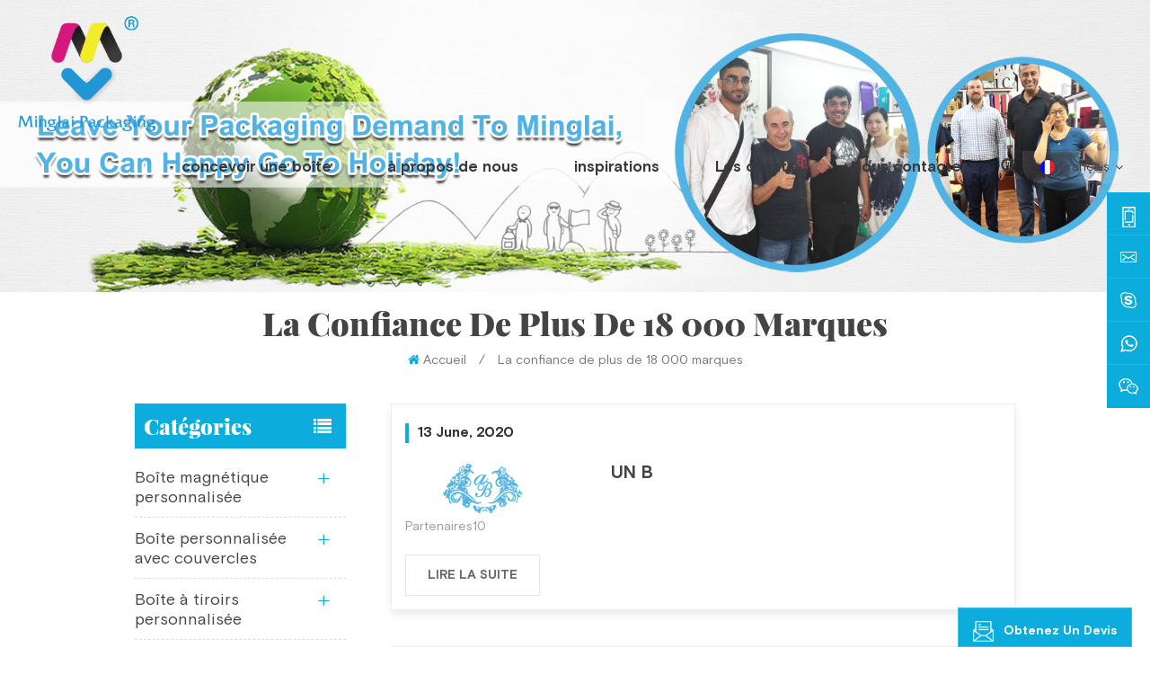

--- FILE ---
content_type: text/html; charset=UTF-8
request_url: http://fr.boxforgifts.com/trusted-by-over-18-000-brands_nc7
body_size: 8880
content:
<!DOCTYPE html PUBLIC "-//W3C//DTD XHTML 1.0 Transitional//EN" "http://www.w3.org/TR/xhtml1/DTD/xhtml1-transitional.dtd">
<html xmlns="http://www.w3.org/1999/xhtml">
<head>
<meta http-equiv="X-UA-Compatible" content="IE=edge">
<meta name="viewport" content="width=device-width, initial-scale=1.0, user-scalable=no">
<meta http-equiv="Content-Type" content="text/html; charset=utf-8" />
<meta http-equiv="X-UA-Compatible" content="IE=edge,Chrome=1" />
<meta http-equiv="X-UA-Compatible" content="IE=9" />
<meta http-equiv="Content-Type" content="text/html; charset=utf-8" />
<title>La Confiance De Plus De 18 000 Marques</title>
<meta name="keywords" content="La confiance de plus de 18 000 marques" />
<meta name="description" content="La confiance de plus de 18 000 marques" />
<!--    分享显示图片-->
 
<meta property="og:image" content=""/>
<link href="/uploadfile/userimg/e1c90c971666f9971e7e5c4d281fa4b2.ico" rel="shortcut icon"  />
<link rel="alternate" hreflang="en" href="http://www.boxforgifts.com/trusted-by-over-18-000-brands_nc7" />
<link rel="alternate" hreflang="fr" href="http://fr.boxforgifts.com/trusted-by-over-18-000-brands_nc7" />
<link rel="alternate" hreflang="de" href="http://de.boxforgifts.com/trusted-by-over-18-000-brands_nc7" />
<link rel="alternate" hreflang="ru" href="http://ru.boxforgifts.com/trusted-by-over-18-000-brands_nc7" />
<link rel="alternate" hreflang="it" href="http://it.boxforgifts.com/trusted-by-over-18-000-brands_nc7" />
<link rel="alternate" hreflang="es" href="http://es.boxforgifts.com/trusted-by-over-18-000-brands_nc7" />
<link rel="alternate" hreflang="nl" href="http://nl.boxforgifts.com/trusted-by-over-18-000-brands_nc7" />
<link rel="alternate" hreflang="ar" href="http://ar.boxforgifts.com/trusted-by-over-18-000-brands_nc7" />
<link rel="alternate" hreflang="pl" href="http://pl.boxforgifts.com/trusted-by-over-18-000-brands_nc7" />
<link rel="alternate" hreflang="cs" href="http://cs.boxforgifts.com/trusted-by-over-18-000-brands_nc7" />
<link type="text/css" rel="stylesheet" href="/template/css/bootstrap.css">
<link type="text/css" rel="stylesheet" href="/template/css/font-awesome.min.css">
<link type="text/css" rel="stylesheet" href="/template/css/animate.css" />
<link type="text/css" rel="stylesheet" href="/template/css/style.css">


<script type="text/javascript" src="/template/js/jquery-1.8.3.js"></script>
<script type="text/javascript" src="/template/js/bootstrap.min.js"></script>
<script type="text/javascript" src="/template/js/demo.js"></script>
<script type="text/javascript" src="/js/front/common.js"></script>
<!--[if ie9]
<script src="/template/js/html5shiv.min.js"></script>
<script src="/template/js/respond.min.js"></script>
-->

<!--[if IE 8]>
    <script src="https://oss.maxcdn.com/libs/html5shiv/3.7.0/html5shiv.js"></script>
    <script src="https://oss.maxcdn.com/libs/respond.js/1.3.0/respond.min.js"></script>
<![endif]-->
<script >
    if( /Android|webOS|iPhone|iPad|iPod|BlackBerry|IEMobile|Opera Mini/i.test(navigator.userAgent) ) {
            $(function () {       
                $('.newm img').attr("style","");
                $(".newm img").attr("width","");
                $(".newm img").attr("height","");     

            })
    }
</script>
<!-- Google Tag Manager -->
<script>(function(w,d,s,l,i){w[l]=w[l]||[];w[l].push({'gtm.start':
new Date().getTime(),event:'gtm.js'});var f=d.getElementsByTagName(s)[0],
j=d.createElement(s),dl=l!='dataLayer'?'&l='+l:'';j.async=true;j.src=
'https://www.googletagmanager.com/gtm.js?id='+i+dl;f.parentNode.insertBefore(j,f);
})(window,document,'script','dataLayer','GTM-55HM7F6');</script>
<!-- End Google Tag Manager --></head>
<body>

<script>
  window.okkiConfigs = window.okkiConfigs || [];
  function okkiAdd() { okkiConfigs.push(arguments); };
  okkiAdd("analytics", { siteId: "460894-22687", gId: "" });
</script>
<script async src="//tfile.xiaoman.cn/okki/analyze.js?id=460894-22687-"></script>


<!-- Google Tag Manager (noscript) -->
<noscript><iframe src="https://www.googletagmanager.com/ns.html?id=GTM-55HM7F6"
height="0" width="0" style="display:none;visibility:hidden"></iframe></noscript>
<!-- End Google Tag Manager (noscript) --><header class="large">
	<div class="header_section">
		<div class="container">
                                              
                    <a href="/" id="logo"><img src="/uploadfile/userimg/59506e19e3db5fb8ba31ae486ef4e653.png" alt="Guangzhou Minglai Packaging CO., LTD" /></a>
                          
                     			<div class="search_box">
				<div class="top-search clearfix">
					<div class="container">
						<div class="input-group">
							<div class="header_search clearfix">
								<input name="search_keyword" onkeydown="javascript:enterIn(event);" type="text" class="form-control" value="chercher..." onfocus="if(this.value=='chercher...'){this.value='';}" onblur="if(this.value==''){this.value='chercher...';}" placeholder="chercher...">
								<input type="submit" class="search_btn btn_search1" value="">
							</div>
							<span class="input-group-addon close-search"><i class="fa fa-times"></i></span>
						</div>
					</div>
				</div>
			</div>
			<div class="nav_section  clearfix">
				<div class="mainmenu-area bg-color-2 clearfix">
					<div class="mainmenu-left visible-lg visible-md">
						<div class="mainmenu">
							<nav>
								<ul class="clearfix">
                                                                    <li ><a href="/#box">concevoir une boîte </a>
                                                                                                                                                                                                                          <ul class="vmegamenu">
                                                                                                                                                        <li><a href="/step-1-design-box-style_d6" title="Étape 1, Design Box Style">Étape 1, Design Box Style</a></li>
                                                                                                                                                        <li><a href="/step-2-design-colors_d7" title="Étape 2, conception des couleurs">Étape 2, conception des couleurs</a></li>
                                                                                                                                                        <li><a href="/choose-the-finishing_d8" title="Étape 3, finition de la conception">Étape 3, finition de la conception</a></li>
                                                                                                                                                        <li><a href="/choose-the-insert_d9" title="étape 4, insertion de conception">étape 4, insertion de conception</a></li>
                                                                                                                                                    </ul>
                                                                                                                                            </li>
                                                                                                                                        <li ><a  href="/about-us_d1">à propos de nous</a>
                                                                        <ul class="vmegamenu">
                                                                                                                                                                                                                                    <li><a href="/faq_nc8">FAQ</a></li>
                                                                            
                                                                                                                                                        <li><a href="/news_nc1">News</a></li>
                                                                            <li><a href="/blog">Blog</a></li>
                                                                                                                                                        <li><a href="/videos_nc2">Vidéos</a></li>

                                                                        </ul>
                                                                    </li>
                                                                    <li class="product_vmegamenu "><a href="/products">inspirations<i></i></a>
                                                                            <ul class=" nav_list clearfix">
                                                                                                                                                                        <li class="col-sm-4">
                                                                                            <div class="top clearfix">
                                                                                            <a href="/gift-box-by-style_c1" title="Boîte magnétique personnalisée" class="image"><img src="/uploadfile/category/b8aef6e0aaed20da9c83188b8eec3a44.jpg" alt="Boîte magnétique personnalisée"/></a>
                                                                                            <a href="/gift-box-by-style_c1" title="Boîte magnétique personnalisée" class="title">Boîte magnétique personnalisée</a>
                                                                                            </div>
                                                                                                
                                                                                        <div class="wrap">
                                                                                                                                                            <p><a  class="vgema-title" href="/foldable-gift-box_c8" title="Boîte pliante magnétique" >Boîte pliante magnétique</a></p>
                                                                                                                                <p><a  class="vgema-title" href="/magnetic-gift-box_c6" title="Boîte de forme de livre" >Boîte de forme de livre</a></p>
                                                                                                                                                       </div>	
                                                                                                                                                                             </li>
                                                                                                                                                                      <li class="col-sm-4">
                                                                                            <div class="top clearfix">
                                                                                            <a href="/gift-box-by-industry_c2" title="Boîte personnalisée avec couvercles" class="image"><img src="/uploadfile/category/c9628729a550fc8bcc598df94a803b85.jpg" alt="Boîte personnalisée avec couvercles"/></a>
                                                                                            <a href="/gift-box-by-industry_c2" title="Boîte personnalisée avec couvercles" class="title">Boîte personnalisée avec couvercles</a>
                                                                                            </div>
                                                                                                
                                                                                        <div class="wrap">
                                                                                                                                                            <p><a  class="vgema-title" href="/cosmetic-boxes_c10" title="Boîte ronde" >Boîte ronde</a></p>
                                                                                                                                <p><a  class="vgema-title" href="/clothing-boxes_c11" title="Couvercle et boîte de base" >Couvercle et boîte de base</a></p>
                                                                                                                                <p><a  class="vgema-title" href="/jewelry-boxes_c12" title="Boîte en forme de cœur" >Boîte en forme de cœur</a></p>
                                                                                                                                                       </div>	
                                                                                                                                                                             </li>
                                                                                                                                                                      <li class="col-sm-4">
                                                                                            <div class="top clearfix">
                                                                                            <a href="/gift-box-by-material_c3" title="Boîte à tiroirs personnalisée" class="image"><img src="/uploadfile/category/965b61cfaae536b12bcd8e1a33569096.jpg" alt="Boîte à tiroirs personnalisée"/></a>
                                                                                            <a href="/gift-box-by-material_c3" title="Boîte à tiroirs personnalisée" class="title">Boîte à tiroirs personnalisée</a>
                                                                                            </div>
                                                                                                
                                                                                        <div class="wrap">
                                                                                                                                                            <p><a  class="vgema-title" href="/rigid-paperboard-box_c14" title="Boîte à tiroirs pliable" >Boîte à tiroirs pliable</a></p>
                                                                                                                                <p><a  class="vgema-title" href="/corrugated-boxes_c13" title="Boîte-cadeau de tiroir" >Boîte-cadeau de tiroir</a></p>
                                                                                                                                                       </div>	
                                                                                                                                                                             </li>
                                                                                                                                                                      <li class="col-sm-4">
                                                                                            <div class="top clearfix">
                                                                                            <a href="/custom-printing-service_c4" title="Boîte de style personnalisé" class="image"><img src="/uploadfile/category/9ae96355158726047153075655a674d5.jpg" alt="Boîte de style personnalisé"/></a>
                                                                                            <a href="/custom-printing-service_c4" title="Boîte de style personnalisé" class="title">Boîte de style personnalisé</a>
                                                                                            </div>
                                                                                                
                                                                                        <div class="wrap">
                                                                                                                                                            <p><a  class="vgema-title" href="/paper-bag_c15" title="Boîte aux lettres en carton ondulé" >Boîte aux lettres en carton ondulé</a></p>
                                                                                                                                <p><a  class="vgema-title" href="/planner-notebook_c16" title="Boîte à cartes souple" >Boîte à cartes souple</a></p>
                                                                                                                                <p><a  class="vgema-title" href="/tissue-paper_c18" title="Boîte de style unique" >Boîte de style unique</a></p>
                                                                                                                                                       </div>	
                                                                                                                                                                             </li>
                                                                                                                                                              </ul>
                                                                    </li>
                                                                                                                    
                                                                                                <li ><a  href="/customers_nc6">Les clients</a>
                                                                                                    </li>
                                                                                                <li ><a  href="/contact-us_d2">Nous contacter</a>
                                                                                                    </li>
								</ul>
							</nav>
						</div>
					</div>
				</div>
				<div class="attr-nav"><a class="search" rel="nofollow" href="#"><i></i></a></div>
				<dl class="select">
                                                                           <dt><img src="/template/images/fr.jpg" alt="français"/>français</dt>
                                                                            <dd>
					  <ul>
                                               
                                              <li><a href="http://www.boxforgifts.com/trusted-by-over-18-000-brands_nc7" title="English"><img src="/template/images/en.jpg" alt="English"/>English</a></li>
                                               
                                              <li><a href="http://de.boxforgifts.com/trusted-by-over-18-000-brands_nc7" title="Deutsch"><img src="/template/images/de.jpg" alt="Deutsch"/>Deutsch</a></li>
                                               
                                              <li><a href="http://ru.boxforgifts.com/trusted-by-over-18-000-brands_nc7" title="русский"><img src="/template/images/ru.jpg" alt="русский"/>русский</a></li>
                                               
                                              <li><a href="http://it.boxforgifts.com/trusted-by-over-18-000-brands_nc7" title="italiano"><img src="/template/images/it.jpg" alt="italiano"/>italiano</a></li>
                                               
                                              <li><a href="http://es.boxforgifts.com/trusted-by-over-18-000-brands_nc7" title="español"><img src="/template/images/es.jpg" alt="español"/>español</a></li>
                                               
                                              <li><a href="http://nl.boxforgifts.com/trusted-by-over-18-000-brands_nc7" title="Nederlands"><img src="/template/images/nl.jpg" alt="Nederlands"/>Nederlands</a></li>
                                               
                                              <li><a href="http://ar.boxforgifts.com/trusted-by-over-18-000-brands_nc7" title="العربية"><img src="/template/images/ar.jpg" alt="العربية"/>العربية</a></li>
                                               
                                              <li><a href="http://pl.boxforgifts.com/trusted-by-over-18-000-brands_nc7" title="Polski"><img src="/template/images/pl.jpg" alt="Polski"/>Polski</a></li>
                                               
                                              <li><a href="http://cs.boxforgifts.com/trusted-by-over-18-000-brands_nc7" title="Čeština"><img src="/template/images/cs.jpg" alt="Čeština"/>Čeština</a></li>
                                                                                        </ul>
                                    </dd>
                                </dl>
                            </div>
		</div>
	</div>
  <div class="wrapper">
	<nav id="main-nav">
		<ul class="first-nav">
			<li>
				<a href="/" target="_blank">Accueil</a>
                                                                                                <ul>
                                                                        <li><a href="/step-1-design-box-style_d6" title="Étape 1, Design Box Style">Étape 1, Design Box Style</a></li>
                                                                        <li><a href="/step-2-design-colors_d7" title="Étape 2, conception des couleurs">Étape 2, conception des couleurs</a></li>
                                                                        <li><a href="/choose-the-finishing_d8" title="Étape 3, finition de la conception">Étape 3, finition de la conception</a></li>
                                                                        <li><a href="/choose-the-insert_d9" title="étape 4, insertion de conception">étape 4, insertion de conception</a></li>
                                                                    </ul>
                                			</li>
		</ul>
		<ul>
                                        <li><a  href="/about-us_d1">à propos de nous</a>
                        <ul class="nav_child">
                                                                                    <li><a href="/faq_nc8">FAQ</a></li>
                                                                            
                                                        <li><a href="/news_nc1">News</a></li>
                            <li><a href="/blog">Blog</a></li>
                                                        <li><a href="/videos_nc2">Vidéos</a></li>

                        </ul>
                    </li>

                    <li><a href="/products">inspirations</a>
                        <ul class="nav_child">
                                                        <li><a href="/gift-box-by-style_c1" title="Boîte magnétique personnalisée">Boîte magnétique personnalisée</a>
                                                                <ul>
                                                                        <li><a href="/foldable-gift-box_c8" title="Boîte pliante magnétique" >Boîte pliante magnétique</a></li>
                                                                        <li><a href="/magnetic-gift-box_c6" title="Boîte de forme de livre" >Boîte de forme de livre</a></li>
                                                                   </ul>
                                                            </li>
                                                        <li><a href="/gift-box-by-industry_c2" title="Boîte personnalisée avec couvercles">Boîte personnalisée avec couvercles</a>
                                                                <ul>
                                                                        <li><a href="/cosmetic-boxes_c10" title="Boîte ronde" >Boîte ronde</a></li>
                                                                        <li><a href="/clothing-boxes_c11" title="Couvercle et boîte de base" >Couvercle et boîte de base</a></li>
                                                                        <li><a href="/jewelry-boxes_c12" title="Boîte en forme de cœur" >Boîte en forme de cœur</a></li>
                                                                   </ul>
                                                            </li>
                                                        <li><a href="/gift-box-by-material_c3" title="Boîte à tiroirs personnalisée">Boîte à tiroirs personnalisée</a>
                                                                <ul>
                                                                        <li><a href="/rigid-paperboard-box_c14" title="Boîte à tiroirs pliable" >Boîte à tiroirs pliable</a></li>
                                                                        <li><a href="/corrugated-boxes_c13" title="Boîte-cadeau de tiroir" >Boîte-cadeau de tiroir</a></li>
                                                                   </ul>
                                                            </li>
                                                        <li><a href="/custom-printing-service_c4" title="Boîte de style personnalisé">Boîte de style personnalisé</a>
                                                                <ul>
                                                                        <li><a href="/paper-bag_c15" title="Boîte aux lettres en carton ondulé" >Boîte aux lettres en carton ondulé</a></li>
                                                                        <li><a href="/planner-notebook_c16" title="Boîte à cartes souple" >Boîte à cartes souple</a></li>
                                                                        <li><a href="/tissue-paper_c18" title="Boîte de style unique" >Boîte de style unique</a></li>
                                                                   </ul>
                                                            </li>
                                                    </ul>
                    </li>
                                        
                                        <li ><a  href="/customers_nc6">Les clients</a>
                                            </li>
                                        <li ><a  href="/contact-us_d2">Nous contacter</a>
                                            </li>
                                                                                                                                                                                                                                                                                                                                                                                                                                                                                                                                                                                		</ul>
	</nav>
	<a class="toggle">
		<span></span>
		<span></span>
		<span></span>
	</a>
</div>
</header>
<div class="height"></div>

<div class="n_banner">
            <a href="javascript:void(0)" rel="nofollow" ><img src="/uploadfile/bannerimg/15967626506605240160.jpg" alt="" /></a>
        </div>
<div class="mbx_section clearfix">
    <div class="container">
		<div class="n_title" >La confiance de plus de 18 000 marques</div>
        <div class="mbx">
            <a href="/"><i class="fa fa-home"></i>Accueil</a>
                                    <span>/</span>
            <a href="/trusted-by-over-18-000-brands_nc7">La confiance de plus de 18 000 marques</a>
                                </div>
    </div>
</div>
<div class="n_main ">
    <div class="container">
                <div class="n_right">
              <div class="news">
                      <ul class="row clearfix">
                                                                          <li class="col-sm-6">
                                <div class="li clearfix">
                                                                                                            <div class="news_oth">
                                        <p class="p1">13 June, 2020</p>
<!--                                                    <p class="p2">Post By <span>Melani Demo Admin</span></p>-->
                                    </div>
                                                                            <div  class="img"><a href="/ab_n25" title="UN B" class="light_box"><img src="/uploadfile/news/6790609f48df84552843be2ce7210b08.png" alt="UN B" /></a>
                                            <a href="/ab_n25" title="UN B" class="ico"></a></div>
                                        <div class="h4"><a href="/ab_n25" title="UN B">UN B</a></div>
                                        <p>Partenaires10</p>
                                        <a rel="nofollow" href="/ab_n25" title="UN B" class="i_more more_h"><span>Lire la suite</span></a>
                                </div>
                        </li>
                                                <li class="col-sm-6">
                                <div class="li clearfix">
                                                                        <div class="news_oth">
                                        <p class="p1">17 July, 2020</p>
<!--                                                    <p class="p2">Post By <span>Melani Demo Admin</span></p>-->
                                    </div>
                                                                            <div  class="img"><a href="/aqua_n24" title="Aqua ™" class="light_box"><img src="/uploadfile/news/4be2869fc66ba4086c7705387aab14b3.png" alt="Aqua ™" /></a>
                                            <a href="/aqua_n24" title="Aqua ™" class="ico"></a></div>
                                        <div class="h4"><a href="/aqua_n24" title="Aqua ™">Aqua ™</a></div>
                                        <p>Partenaires9</p>
                                        <a rel="nofollow" href="/aqua_n24" title="Aqua ™" class="i_more more_h"><span>Lire la suite</span></a>
                                </div>
                        </li>
                                                <li class="col-sm-6">
                                <div class="li clearfix">
                                                                        <div class="news_oth">
                                        <p class="p1">17 July, 2020</p>
<!--                                                    <p class="p2">Post By <span>Melani Demo Admin</span></p>-->
                                    </div>
                                                                            <div  class="img"><a href="/mlv_n19" title="mlv" class="light_box"><img src="/uploadfile/news/70e48d195c52cc6de75be77b6c679344.png" alt="mlv" /></a>
                                            <a href="/mlv_n19" title="mlv" class="ico"></a></div>
                                        <div class="h4"><a href="/mlv_n19" title="mlv">mlv</a></div>
                                        <p>partenaires4</p>
                                        <a rel="nofollow" href="/mlv_n19" title="mlv" class="i_more more_h"><span>Lire la suite</span></a>
                                </div>
                        </li>
                                                <li class="col-sm-6">
                                <div class="li clearfix">
                                                                        <div class="news_oth">
                                        <p class="p1">17 July, 2020</p>
<!--                                                    <p class="p2">Post By <span>Melani Demo Admin</span></p>-->
                                    </div>
                                                                            <div  class="img"><a href="/shaadi_n17" title="Shaadi" class="light_box"><img src="/uploadfile/news/c4216d02ea104c16c3c5f0ed65d18af4.png" alt="Shaadi" /></a>
                                            <a href="/shaadi_n17" title="Shaadi" class="ico"></a></div>
                                        <div class="h4"><a href="/shaadi_n17" title="Shaadi">Shaadi</a></div>
                                        <p>Partenaires2</p>
                                        <a rel="nofollow" href="/shaadi_n17" title="Shaadi" class="i_more more_h"><span>Lire la suite</span></a>
                                </div>
                        </li>
                                                
                    </ul>
                    <div class="page_p clearfix">
                                                <div class="total">un total de<span>1</span>pages</div>
                      </div>
             </div>
	</div>
        
        <div class="n_left">
    <div class="modules">
            <section class="block left_nav">
              <h4 class="nav_h4">catégories</h4>
                      <div class="toggle_content clearfix">
                              <ul class="mtree">
                                                                        <li class="clearfix "><span></span><a href="/gift-box-by-style_c1">Boîte magnétique personnalisée</a>
                                                                                <ul>
                                                                                        <li ><a href="/foldable-gift-box_c8"><i class="fa fa-caret-right"></i>Boîte pliante magnétique</a>
                                                                                            </li>
                                                                                        <li ><a href="/magnetic-gift-box_c6"><i class="fa fa-caret-right"></i>Boîte de forme de livre</a>
                                                                                            </li>
                                                                                    </ul>
                                                                            </li>
                                                                        <li class="clearfix "><span></span><a href="/gift-box-by-industry_c2">Boîte personnalisée avec couvercles</a>
                                                                                <ul>
                                                                                        <li ><a href="/cosmetic-boxes_c10"><i class="fa fa-caret-right"></i>Boîte ronde</a>
                                                                                            </li>
                                                                                        <li ><a href="/clothing-boxes_c11"><i class="fa fa-caret-right"></i>Couvercle et boîte de base</a>
                                                                                            </li>
                                                                                        <li ><a href="/jewelry-boxes_c12"><i class="fa fa-caret-right"></i>Boîte en forme de cœur</a>
                                                                                            </li>
                                                                                    </ul>
                                                                            </li>
                                                                        <li class="clearfix "><span></span><a href="/gift-box-by-material_c3">Boîte à tiroirs personnalisée</a>
                                                                                <ul>
                                                                                        <li ><a href="/rigid-paperboard-box_c14"><i class="fa fa-caret-right"></i>Boîte à tiroirs pliable</a>
                                                                                            </li>
                                                                                        <li ><a href="/corrugated-boxes_c13"><i class="fa fa-caret-right"></i>Boîte-cadeau de tiroir</a>
                                                                                            </li>
                                                                                    </ul>
                                                                            </li>
                                                                        <li class="clearfix "><span></span><a href="/custom-printing-service_c4">Boîte de style personnalisé</a>
                                                                                <ul>
                                                                                        <li ><a href="/paper-bag_c15"><i class="fa fa-caret-right"></i>Boîte aux lettres en carton ondulé</a>
                                                                                            </li>
                                                                                        <li ><a href="/planner-notebook_c16"><i class="fa fa-caret-right"></i>Boîte à cartes souple</a>
                                                                                            </li>
                                                                                        <li ><a href="/tissue-paper_c18"><i class="fa fa-caret-right"></i>Boîte de style unique</a>
                                                                                            </li>
                                                                                    </ul>
                                                                            </li>
                                                                </ul>
                    </div>
              <script type="text/javascript" src="/template/js/mtree.js"></script>
      </section>
      <div class="left-adv clearfix hidden-xs" style="background-image:url(/uploadfile/single/4a9a23e2af38de72bf08feb29fc04d33.jpg)">
            <div class="ovrly"></div>
                    <div class="main">
                            <p class="icon"><i></i></p>
                            <a href="/contact-us_d2" class="title">Comment pouvons-nous vous aider</a>
                            <span class="line"></span>
                            <div class="text">Vous pouvez nous contacter de la manière qui vous convient. Nous sommes disponibles 24h / 24 et 7j / 7 par e-mail ou par téléphone.</div>
                            <span class="main_more"><a href="/contact-us_d2" class="more_h">Nous contacter</a></span>
                    </div>
            </div>
      <section class="block hot_left">
            <h4 class="left_h4">Nouveaux produits</h4>
                    <div class="toggle_content clearfix">
                            <ul>
                                          <li>
							<div class="li clearfix">
								<a class="img" href="/custom-book-style-gift-packaging-box-with-metal-lock_p581.html" title="boîte d'emballage cadeau de style livre personnalisé avec serrure en métal" ><img id="product_detail_img"  alt="Book Style Gift Packaging Box" src="/uploadfile/202108/24/9492299791f16168e9b1602a02dd4436_thumb.JPG" /></a>
								<div class="h4"><a href="/custom-book-style-gift-packaging-box-with-metal-lock_p581.html" title="boîte d'emballage cadeau de style livre personnalisé avec serrure en métal">boîte d'emballage cadeau de style livre personnalisé avec serrure en métal</a></div>
							<a rel="nofollow"  href="/custom-book-style-gift-packaging-box-with-metal-lock_p581.html" title="boîte d'emballage cadeau de style livre personnalisé avec serrure en métal" class="more_line"> 
                                                    <span class="line_l"></span><span class="line_text">Lire la suite</span><span class="line_r"></span><i class="fa fa-caret-right"></i>
                                            </a>
                                                        </div>
					  </li>
                                                      <li>
							<div class="li clearfix">
								<a class="img" href="/collapsible-magnetic-closure-packaging-box-bulk-with-mirror_p575.html" title="Boîte d'emballage de fermeture magnétique pliante avec miroir" ><img id="product_detail_img"  alt="Collapsible Gift Box Magnetic Closure" src="/uploadfile/202108/09/5b3e25128ce2b2ec2be2bc9c4bbde9b4_thumb.jpg" /></a>
								<div class="h4"><a href="/collapsible-magnetic-closure-packaging-box-bulk-with-mirror_p575.html" title="Boîte d'emballage de fermeture magnétique pliante avec miroir">Boîte d'emballage de fermeture magnétique pliante avec miroir</a></div>
							<a rel="nofollow"  href="/collapsible-magnetic-closure-packaging-box-bulk-with-mirror_p575.html" title="Boîte d'emballage de fermeture magnétique pliante avec miroir" class="more_line"> 
                                                    <span class="line_l"></span><span class="line_text">Lire la suite</span><span class="line_r"></span><i class="fa fa-caret-right"></i>
                                            </a>
                                                        </div>
					  </li>
                                                      <li>
							<div class="li clearfix">
								<a class="img" href="/custom-logo-classical-black-magnetic-folding-gift-box_p9.html" title="boîte-cadeau pliante magnétique noire classique avec logo personnalisé" ><img id="product_detail_img"  alt="Magnetic cardboard folding gift box" src="/uploadfile/202007/27/725ee8a68134d403286c4b8287752db4_thumb.jpg" /></a>
								<div class="h4"><a href="/custom-logo-classical-black-magnetic-folding-gift-box_p9.html" title="boîte-cadeau pliante magnétique noire classique avec logo personnalisé">boîte-cadeau pliante magnétique noire classique avec logo personnalisé</a></div>
							<a rel="nofollow"  href="/custom-logo-classical-black-magnetic-folding-gift-box_p9.html" title="boîte-cadeau pliante magnétique noire classique avec logo personnalisé" class="more_line"> 
                                                    <span class="line_l"></span><span class="line_text">Lire la suite</span><span class="line_r"></span><i class="fa fa-caret-right"></i>
                                            </a>
                                                        </div>
					  </li>
                                                      <li>
							<div class="li clearfix">
								<a class="img" href="/premium-textured-paper-cardboard-sliding-box-for-perfume-packaging_p77.html" title="Boîte coulissante en carton de papier texturé Premium pour Emballage de parfum" ><img id="product_detail_img"  alt="drawer cardboard box,sliding perfume box" src="/uploadfile/202106/09/8c1b1eadd9069b5a16e6413823687d39_thumb.JPG" /></a>
								<div class="h4"><a href="/premium-textured-paper-cardboard-sliding-box-for-perfume-packaging_p77.html" title="Boîte coulissante en carton de papier texturé Premium pour Emballage de parfum">Boîte coulissante en carton de papier texturé Premium pour Emballage de parfum</a></div>
							<a rel="nofollow"  href="/premium-textured-paper-cardboard-sliding-box-for-perfume-packaging_p77.html" title="Boîte coulissante en carton de papier texturé Premium pour Emballage de parfum" class="more_line"> 
                                                    <span class="line_l"></span><span class="line_text">Lire la suite</span><span class="line_r"></span><i class="fa fa-caret-right"></i>
                                            </a>
                                                        </div>
					  </li>
                                                      <li>
							<div class="li clearfix">
								<a class="img" href="/personalized-white-logo-black-boxes-foldable-with-magnetic-lids_p584.html" title="Boîtes noires personnalisées LOGO blanches pliables avec couvercles magnétiques" ><img id="product_detail_img"  alt="Black Box Magnetic Lid" src="/uploadfile/202109/09/f47d452b3da346e23374d072222099a0_thumb.JPG" /></a>
								<div class="h4"><a href="/personalized-white-logo-black-boxes-foldable-with-magnetic-lids_p584.html" title="Boîtes noires personnalisées LOGO blanches pliables avec couvercles magnétiques">Boîtes noires personnalisées LOGO blanches pliables avec couvercles magnétiques</a></div>
							<a rel="nofollow"  href="/personalized-white-logo-black-boxes-foldable-with-magnetic-lids_p584.html" title="Boîtes noires personnalisées LOGO blanches pliables avec couvercles magnétiques" class="more_line"> 
                                                    <span class="line_l"></span><span class="line_text">Lire la suite</span><span class="line_r"></span><i class="fa fa-caret-right"></i>
                                            </a>
                                                        </div>
					  </li>
                                                      <li>
							<div class="li clearfix">
								<a class="img" href="/custom-logo-white-collapsible-rigid-paper-gift-boxes-with-magnet_p583.html" title="Boîtes-cadeaux en papier rigide pliable blanc avec logo personnalisé avec aimant" ><img id="product_detail_img"  alt="Collapsible Rigid Gift Box With Magnetic Closure" src="/uploadfile/202108/24/03defce4a71412097989d2934403c792_thumb.JPG" /></a>
								<div class="h4"><a href="/custom-logo-white-collapsible-rigid-paper-gift-boxes-with-magnet_p583.html" title="Boîtes-cadeaux en papier rigide pliable blanc avec logo personnalisé avec aimant">Boîtes-cadeaux en papier rigide pliable blanc avec logo personnalisé avec aimant</a></div>
							<a rel="nofollow"  href="/custom-logo-white-collapsible-rigid-paper-gift-boxes-with-magnet_p583.html" title="Boîtes-cadeaux en papier rigide pliable blanc avec logo personnalisé avec aimant" class="more_line"> 
                                                    <span class="line_l"></span><span class="line_text">Lire la suite</span><span class="line_r"></span><i class="fa fa-caret-right"></i>
                                            </a>
                                                        </div>
					  </li>
                                                      <li>
							<div class="li clearfix">
								<a class="img" href="/customized-white-paperboard-folding-box-with-magnet_p580.html" title="boîte pliante en carton blanc personnalisée avec aimant" ><img id="product_detail_img"  alt="White Paper Folding Box" src="/uploadfile/202201/13/f7a410bb12f4bf64559c31e4133a01e1_thumb.JPG" /></a>
								<div class="h4"><a href="/customized-white-paperboard-folding-box-with-magnet_p580.html" title="boîte pliante en carton blanc personnalisée avec aimant">boîte pliante en carton blanc personnalisée avec aimant</a></div>
							<a rel="nofollow"  href="/customized-white-paperboard-folding-box-with-magnet_p580.html" title="boîte pliante en carton blanc personnalisée avec aimant" class="more_line"> 
                                                    <span class="line_l"></span><span class="line_text">Lire la suite</span><span class="line_r"></span><i class="fa fa-caret-right"></i>
                                            </a>
                                                        </div>
					  </li>
                                                                </ul>
                    </div>
             </section>
    </div>
</div>            </div>
</div>
<div class="con_section">
	<div class="container">
		<div class="i_title">
			<div class="h4">Demander un devis</div>
			<p>Obtenez un devis personnalisé pour les commandes de 500 boîtes ou plus.</p>
			<a href="/request-a-quote_d22" class="more">Citation requise<i class="fa fa-arrow-right"></i></a>
		</div>
	</div>
</div>
	
<div id="footer">
    <div class="container">
    	<div class="clearfix modules">
			<section class="block footer_con">
                <h4 class="title_h4">Nous contacter</h4>
                <div class="toggle_content">
                    <ul>
                                                <li class="li1">adresse : 5th Floor, No. 8, Environmental Second Road, Xiapu Industrial Park, Xintang Town, Zengcheng District, Guangzhou</li>
                                                                         
                          
                        <li class="li2"><a rel="nofollow" target="_blank" href="tel:+86 20 82688819">tel : +86 20 82688819</a></li>
                                                	
                                                 
                          
                        <li class="li3"><a rel="nofollow" target="_blank" href="mailto:hello@boxforgifts.com">email : hello@boxforgifts.com</a></li>
                                                                                                 
                          
                        <li class="li4"><a rel="nofollow" target="_blank" href="whatsapp://send?phone=+86 19924693433">Whatsapp : +86 19924693433</a></li>
                                                                    </ul>
                </div>
            </section>
                        <section class="block footer_tags">
                <h4 class="title_h4">balises chaudes</h4>
                <div class="toggle_content">
                	<ul>
                                                        <li><a href="/magnetic-gift-box_sp">boîte cadeau magnétique</a></li>
                                                        <li><a href="/sliding-drawer-box_sp">boîte à tiroirs coulissante</a></li>
                                                        <li><a href="/magnetic-folding-box_sp">boîte pliante magnétique</a></li>
                                                        <li><a href="/foldable-paper-box_sp">boîte de papier pliable</a></li>
                                                        <li><a href="/rigid-gift-box_sp">boîte cadeau rigide</a></li>
                                                        <li><a href="/custom-gift-box_sp">coffret cadeau personnalisé</a></li>
                                                </ul>
                </div>
            </section>
                        
			<section class="block footer_follow">
                <h4 class="title_h4">apprendre encore plus</h4>
                <div class="toggle_content">
                	<ul>
                             
                            <li><a href="/">La maison</a></li>
                             
                            <li><a href="/about-us_d1">À Propos De Nous</a></li>
                             
                            <li><a href="/products">Inspirations</a></li>
                             
                            <li><a href="/news_nc1">News</a></li>
                             
                            <li><a href="/videos_nc2">Vidéos</a></li>
                             
                            <li><a href="/faq_nc8">FAQ</a></li>
                             
                            <li><a href="/customers_nc6">Les clients</a></li>
                             
                            <li><a href="/contact-us_d2">Contactez-Nous</a></li>
                             
                            <li><a href="/blog">Blog</a></li>
                             
                            <li><a href="/sitemap.html">Sitemap</a></li>
                             
                            <li><a href="/sitemap.xml">XML</a></li>
                             
                            <li><a href="/privacy-policy_d4">Politique De Confidentialité</a></li>
                            			</ul>
                </div>
            </section>
			<section class="block footer_email">
                <h4 class="title_h4">Abonnez-nous</h4>
                <div class="toggle_content">
					<p>Vous êtes invités à nous dire ce que vous en pensez. Ou entrez votre adresse e-mail pour rester à l'écoute de nos nouveaux designs de coffrets cadeaux.</p>
                	<div class="email clearfix">
						<input name="textfield" id="user_email" type="text" value="votre email ..." onfocus="if(this.value=='votre email ...'){this.value='';}" onblur="if(this.value==''){this.value='votre email ...';}" class="email_main">
						<button type="submit" class="email_btn" onclick="add_email_list();">souscrire</button>
					</div>
                                        <script type="text/javascript">
                            var email = document.getElementById('user_email');
                            function add_email_list()
                            {

                                $.ajax({
                                    url: "/common/ajax/addtoemail/emailname/" + email.value,
                                    type: 'GET',
                                    success: function(info) {
                                        if (info == 1) {
                                            alert('avec succès!');
                                            window.location.href = "/trusted-by-over-18-000-brands_nc7";

                                        } else {
                                            alert('perte!');
                                            window.location.href = "/trusted-by-over-18-000-brands_nc7";
                                        }
                                    }
                                });

                            }


                        </script>
					<div class="footer_sns">
                                              
                              
                              
                            <a  rel="nofollow" target="_blank" href="https://www.facebook.com/customboxforgifts" ><img src="/uploadfile/friendlink/7230907eea0436f20b5b56e2f2bac110.png" alt="f" /></a>
                              
                            <a  rel="nofollow" target="_blank" href="https://www.linkedin.com/company/boxforgifts/" ><img src="/uploadfile/friendlink/07e26cd2fbd327af128854a14026fe9c.png" alt="in" /></a>
                              
                            <a  rel="nofollow" target="_blank" href="https://www.youtube.com/channel/UCpDt7p9zUrJ-mg5_I3wxqAA/featured?view_as=public" ><img src="/uploadfile/friendlink/e9706e09e603a01dc99cdf7915a2ec55.png" alt="y" /></a>
                              
                            <a  rel="nofollow" target="_blank" href="https://www.pinterest.com/boxforgifts/_saved/" ><img src="/uploadfile/friendlink/681fd1aea4adc9f80d788de8f73af578.png" alt="p" /></a>
                              
                            <a  rel="nofollow" target="_blank" href="https://www.instagram.com/boxforgifts_abbylee/?hl=en" ><img src="/uploadfile/friendlink/d407a7efc0227fdc25b21b5a5060b75a.png" alt="i" /></a>
                              
                            <a  rel="nofollow" target="_blank" href="https://twitter.com/boxforgifts" ><img src="/uploadfile/friendlink/69bbc10da5d01260b2eef0d6497f29f5.png" alt="t" /></a>
                              
                            <a  rel="nofollow" target="_blank" href="https://www.tiktok.com/@mlpackagingfactory" ><img src="/uploadfile/friendlink/0aeada65ba5efda410f4c4dca06754ca.png" alt="tiktok" /></a>
                                                        					</div>
                </div>
            </section>
        </div>
		<div class="footer_bottom clearfix">
		  <div class="cop">droits dauteur © Guangzhou Minglai Packaging CO., LTD. tous les droits sont réservés. </div>
		  <div class="footer_other">
			  <div class="ipv6"><img src="/template/images/ipv6.jpg" alt="" />réseau ipv6 pris en charge</div>
			                  <div class="links">
				  <span>liens amicaux : </span>
                            <a href="https://www.glamanpaperlid.com" target="_blank" rel="nofollow">glamanpaperlid</a>
                       <a href="https://www.bslyhotpot.com" target="_blank" rel="nofollow">bslyhotpot</a>
           			  </div>
            		  </div>
	  </div>
    </div>
</div>
<a rel="nofollow"  href="javascript:;" class="back_top"></a>
<div id="online_qq_layer">
    <div id="online_qq_tab">
        <a id="floatShow" rel="nofollow" href="javascript:void(0);" >Obtenez un devis<i></i></a> 
        <a id="floatHide" rel="nofollow" href="javascript:void(0);" ><i></i></a>
    </div>
    <div id="onlineService" >
        <div class="online_form">
            <div class="i_message_inquiry">
            	<em class="title">Obtenez un devis</em>
                <div class="inquiry">
                    <form id="email_form1" name="email_form1" method="post" action="/inquiry/addinquiry">
                        <input type="hidden"  value="Leave A Message"  name="msg_title" />
                        <div class="text">Votre demande sera traitée dans 1 jour ouvrable. Vous pouvez également nous joindre par: info@boxforgifts.com.</div>
                        
                      	<div class="input-group">
                        	<span class="ms_e"><input class="form-control" name="msg_email" id="msg_email" tabindex="10" type="text" placeholder="votre email "  ></span>
                      	</div>
                      	<div class="input-group">
                        	<span class="ms_p"><input class="form-control" name="msg_tel" id="phone" tabindex="10" type="text" placeholder="tel/WhatsApp"></span>
                      	</div>
                      	<div class="input-group">
                          	<span class="ms_m"><textarea name="msg_content" class="form-control" id="message" tabindex="13" placeholder="* entrez les détails du produit (tels que la couleur, la taille, les matériaux, etc.) et dautres exigences spécifiques pour recevoir un devis précis."  ></textarea></span>
                      	</div>
                       	<span class="main_more"><input type="submit" value="Soumettre" class="google_genzong"></span> 
                    </form>
              </div>
            </div>
        </div>
    </div>
</div>

<div class="service">
	<ul>
            		 
         
	  	<li><div class="sidebox"><a target="_blank" rel="nofollow" href="tel:+86 20 82688819"><img src="/template/images/side_icon01.png"  alt="" > <span>+86 20 82688819</span></a></div></li>
	  		  	                         
          
	  	<li><div class="sidebox"><a target="_blank" rel="nofollow" href="mailto:hello@boxforgifts.com"><img src="/template/images/side_icon03.png"  alt="" ><span>hello@boxforgifts.com</span></a></div></li>
	  	                         
        	  	<li><div class="sidebox"><a target="_blank" rel="nofollow" href="skype:+86 19924693433?chat"><img src="/template/images/side_icon02.png"  alt="" ><span>+86 19924693433</span></a></div></li>
	  	                         
        	  	<li><div class="sidebox"><a target="_blank" rel="nofollow" href="whatsapp://send?phone=+86 19924693433"><img src="/template/images/side_icon04.png"  alt="" ><span>+86 19924693433</span></a></div></li>
	  	       	                <li class="coad"><div class="sidebox"><a href="#" ><img src="/template/images/side_icon05.png"  alt="" ><span><img src="/uploadfile/single/d87ee369a1b25c868e29448663ddd399.jpg" alt="Numériser vers wechat"/></span></a></div></li>
  </ul>
</div>

<div class="mobile_nav clearfix">
    <a href="/"><i style="background-image:url(/template/images/fixed_home.png);"></i><p>Accueil</p></a>
    <a href="/products"><i style="background-image:url(/template/images/fixed_pro.png);"></i><p>des produits</p></a>
    <a href="/about-us_d1"><i style="background-image:url(/template/images/fixed_about.png);"></i><p>à propos</p></a>
    <a href="/contact-us_d2"><i style="background-image:url(/template/images/fixed_con.png);"></i><p>contact</p></a>
</div>
</body>

<script type="text/javascript" src="/template/js/main.js"></script>
<script type="text/javascript" src="/template/js/tab.js"></script>


</html>


--- FILE ---
content_type: text/css
request_url: http://fr.boxforgifts.com/template/css/style.css
body_size: 25660
content:
@charset "utf-8";@font-face{font-family:"PlayfairDisplay";src:url("../font/PlayfairDisplay-Black.woff2") format("woff2"),url("../font/PlayfairDisplay-Black.woff") format("woff"),url("../font/PlayfairDisplay-Black.ttf") format("truetype"),url("../font/PlayfairDisplay-Black.eot") format("embedded-opentype"),url("../font/PlayfairDisplay-Black.svg") format("svg")}@font-face{font-family:"Basis Grotesque Pro Bold";src:url("../font/Basis Grotesque Pro Bold.woff2") format("woff2"),url("../font/Basis Grotesque Pro Bold.woff") format("woff"),url("../font/Basis Grotesque Pro Bold.ttf") format("truetype"),url("../font/Basis Grotesque Pro Bold.eot") format("embedded-opentype"),url("../font/Basis Grotesque Pro Bold.svg") format("svg")}@font-face{font-family:"Basis Grotesque Pro Regular";src:url("../font/Basis Grotesque Pro Regular.woff2") format("woff2"),url("../font/Basis Grotesque Pro Regular.woff") format("woff"),url("../font/Basis Grotesque Pro Regular.ttf") format("truetype"),url("../font/Basis Grotesque Pro Regular.eot") format("embedded-opentype"),url("../font/Basis Grotesque Pro Regular.svg") format("svg")}.video-stream{left:0!important;width:100%!important}header .wrapper{display:none}.wrapper .toggle{float:right;width:40px;height:40px;cursor:pointer;color:#fff;text-decoration:none;font-size:14px;text-indent:-9999em;line-height:24px;font-size:1px;display:block;text-align:center;background:#0caddd}html.hc-yscroll{overflow-y:scroll}body.hc-nav-open{position:fixed;width:100%;min-height:100%}.hc-mobile-nav{display:none;position:fixed;top:0;height:100%;z-index:9999999999;overscroll-behavior:none}.hc-mobile-nav.is-ios *{cursor:pointer!important}.hc-mobile-nav .nav-container{position:fixed;z-index:99999999;top:0;width:240px;max-width:100%;height:100%;transition:transform .4s ease}.hc-mobile-nav .nav-wrapper{idth:100%}.hc-mobile-nav .nav-wrapper.nav-wrapper-1{position:static;height:100%;overflow:scroll;overflow-x:visible;overflow-y:auto}.hc-mobile-nav ul{list-style:none;margin:0;padding:0}.hc-mobile-nav li{position:relative;display:block}.hc-mobile-nav li.level-open>.nav-wrapper{visibility:visible}.hc-mobile-nav input[type="checkbox"]{display:none}.hc-mobile-nav label{position:absolute;top:0;left:0;right:0;bottom:0;z-index:10;cursor:pointer}.hc-mobile-nav a{position:relative;display:block;box-sizing:border-box;cursor:pointer}.hc-mobile-nav a,.hc-mobile-nav a:hover{text-decoration:none}.hc-mobile-nav.disable-body:not(.nav-open)::after{pointer-events:none}.hc-mobile-nav.disable-body::after,.hc-mobile-nav.disable-body .nav-wrapper::after{content:'';position:fixed;z-index:9990;top:0;left:0;right:0;bottom:0;width:100%;height:100%;overscroll-behavior:none;visibility:hidden;opacity:0;transition:visibility 0s ease .4s,opacity .4s ease}.hc-mobile-nav.disable-body.nav-open::after,.hc-mobile-nav.disable-body .sub-level-open::after{visibility:visible;opacity:1;transition-delay:.05s}.hc-mobile-nav.nav-levels-expand .nav-wrapper::after{display:none}.hc-mobile-nav.nav-levels-expand ul .nav-wrapper{min-width:0;max-height:0;overflow:hidden;transition:height 0s ease .4s}.hc-mobile-nav.nav-levels-expand .level-open>.nav-wrapper{max-height:none}.hc-mobile-nav.nav-levels-overlap ul .nav-wrapper{position:absolute;z-index:9999;top:0;height:100%;visibility:hidden;transition:visibility 0s ease .4s,transform .4s ease}.hc-mobile-nav.nav-levels-overlap ul ul{height:100%;overflow:scroll;overflow-x:visible;overflow-y:auto}.hc-mobile-nav.nav-levels-overlap ul li.nav-parent{position:static}.hc-mobile-nav.nav-levels-overlap ul li.level-open>.nav-wrapper{visibility:visible;transition:transform .4s ease}.hc-mobile-nav.side-left{left:0}.hc-mobile-nav.side-left .nav-container{left:0;transform:translate3d(-100%,0,0)}.hc-mobile-nav.side-left.nav-levels-overlap li.level-open>.nav-wrapper{transform:translate3d(-40px,0,0)}.hc-mobile-nav.side-left.nav-levels-overlap li .nav-wrapper{left:0;transform:translate3d(-100%,0,0)}.hc-mobile-nav.side-right{right:0}.hc-mobile-nav.side-right .nav-container{right:0;transform:translate3d(100%,0,0)}.hc-mobile-nav.side-right.nav-levels-overlap li.level-open>.nav-wrapper{transform:translate3d(40px,0,0)}.hc-mobile-nav.side-right.nav-levels-overlap li .nav-wrapper{right:0;transform:translate3d(100%,0,0)}.hc-mobile-nav.nav-open .nav-container{transform:translate3d(0,0,0)}.hc-nav-trigger{position:absolute;cursor:pointer;display:none;top:20px;z-index:9980;min-height:24px}.hc-nav-trigger span{width:30px;top:50%;transform:translateY(-50%);transform-origin:50% 50%}.hc-nav-trigger span,.hc-nav-trigger span::before,.hc-nav-trigger span::after{position:absolute;left:0;height:4px;background:#34495e;transition:all .2s ease}
.hc-nav-trigger span::before,.hc-nav-trigger span::after{content:'';width:100%}.hc-nav-trigger span::before{top:-10px}.hc-nav-trigger span::after{bottom:-10px}.hc-nav-trigger.toggle-open span{background:rgba(0,0,0,0);transform:rotate(45deg)}.hc-nav-trigger.toggle-open span::before{transform:translate3d(0,10px,0)}.hc-nav-trigger.toggle-open span::after{transform:rotate(-90deg) translate3d(10px,0,0)}.hc-mobile-nav::after,.hc-mobile-nav .nav-wrapper::after{background:rgba(0,0,0,0.3)}.hc-mobile-nav .nav-wrapper{background:#fafafa;z-index:2}.hc-mobile-nav.nav-open .nav-wrapper{box-shadow:1px 0 2px rgba(0,0,0,0.2)}.hc-mobile-nav h2{font-size:14px;font-weight:normal;text-align:left;padding:15px 17px;color:#333;font-family:'Basis Grotesque Pro Bold';text-transform:uppercase;margin-top:0;margin-bottom:0;background:rgba(0,0,0,0.05);border-bottom:1px solid rgba(0,0,0,0.15)}.hc-mobile-nav a{padding:10px 17px;font-size:14px;color:#333;z-index:1;background:rgba(0,0,0,0);border-bottom:1px solid rgba(0,0,0,0.1);font-family:'Basis Grotesque Pro Bold'}.hc-mobile-nav:not(.touch-device) a:hover{background:#f2f2f2}.hc-mobile-nav li{text-align:left}.hc-mobile-nav li.nav-close a,.hc-mobile-nav li.nav-back a{background:rgba(0,0,0,0.05);background-size:100%}.hc-mobile-nav li.nav-close a:hover,.hc-mobile-nav li.nav-back a:hover{background:rgba(0,0,0,0.2)}.hc-mobile-nav li.nav-parent a{padding-right:58px}.hc-mobile-nav li.nav-close span,.hc-mobile-nav li.nav-parent span.nav-next,.hc-mobile-nav li.nav-back span{position:absolute;top:0;right:0;width:45px;height:100%;text-align:center;cursor:pointer;transition:background .2s ease;display:flex;flex-direction:column;justify-content:center;align-items:center}.hc-mobile-nav li.nav-close span::before,.hc-mobile-nav li.nav-close span::after{content:'';display:inline-block;background:#808080;width:20px;height:2px;margin:2px 0}.hc-mobile-nav li.nav-close span::before{transform:rotate(45deg) translate(4px,0px);-webkit-transform:rotate(45deg) translate(4px,0px)}.hc-mobile-nav li.nav-close span::after{transform:rotate(-45deg) translate(4px,0px);-webkit-transform:rotate(-45deg) translate(4px,0px)}.hc-mobile-nav span.nav-next::before,.hc-mobile-nav li.nav-back span::before{content:'';position:absolute;top:50%;left:50%;width:8px;height:8px;margin-left:-2px;box-sizing:border-box;border-top:2px solid #808080;border-left:2px solid #808080;transform-origin:center}.hc-mobile-nav span.nav-next::before{transform:translate(-50%,-50%) rotate(135deg)}.hc-mobile-nav li.nav-back span::before{transform:translate(-50%,-50%) rotate(-45deg)}.hc-mobile-nav.side-right span.nav-next::before{margin-left:0;margin-right:-2px;transform:translate(-50%,-50%) rotate(-45deg)}.hc-mobile-nav.side-right li.nav-back span::before{margin-left:0;margin-right:-2px;transform:translate(-50%,-50%) rotate(135deg)}.hc-mobile-nav.nav-levels-expand .nav-container ul .nav-wrapper,.hc-mobile-nav.nav-levels-none .nav-container ul .nav-wrapper{box-shadow:none;background:transparent}.hc-mobile-nav.nav-levels-expand .nav-container ul ul a,.hc-mobile-nav.nav-levels-none .nav-container ul ul a{font-size:14px}.hc-mobile-nav.nav-levels-expand .nav-container li,.hc-mobile-nav.nav-levels-none .nav-container li{transition:background .3s ease}.hc-mobile-nav.nav-levels-expand .nav-container li.level-open,.hc-mobile-nav.nav-levels-none .nav-container li.level-open{background:rgba(0,0,0,0.5)}.hc-mobile-nav.nav-levels-expand .nav-container li.level-open a,.hc-mobile-nav.nav-levels-none .nav-container li.level-open a{border-bottom:1px solid #295887}.hc-mobile-nav.nav-levels-expand .nav-container li.level-open a:hover,.hc-mobile-nav.nav-levels-none .nav-container li.level-open a:hover{background:#0095f8}.hc-mobile-nav.nav-levels-expand .nav-container li.level-open>a .nav-next::before,.hc-mobile-nav.nav-levels-none .nav-container li.level-open>a .nav-next::before{margin-top:2px;transform:translate(-50%,-50%) rotate(45deg)}.hc-mobile-nav.nav-levels-expand .nav-container span.nav-next::before,.hc-mobile-nav.nav-levels-none .nav-container span.nav-next::before{margin-top:-2px;transform:translate(-50%,-50%) rotate(225deg)}#main-nav{display:none}header{position:relative;padding:50px 0 20px}header .git svg{width:15px;height:15px;fill:#fffce1;position:relative;top:2px;padding:0 10px;margin-right:10px;border-right:1px solid #4daabb;transition:border-color .15s ease-in-out}header .toggle{position:absolute;cursor:pointer;display:none;z-index:9980;min-height:24px;top:22px;right:20px;display:block;cursor:pointer;box-sizing:content-box;font-size:16px;line-height:24px;margin-right:0}header .toggle span{width:28px;top:50%}header .toggle span,header .toggle span::before,header .toggle span::after{position:absolute;left:50%;height:3px;background:#fff;transition:all .1s ease;margin-left:-14px;border-radius:10px}header .toggle span::before,header .toggle span::after{content:'';width:100%;border-radius:5px}
header .toggle span::before{top:-8px}header .toggle span::after{bottom:-8px}header .toggle.toggle-open span{background:rgba(0,0,0,0);transform:rotate(45deg)}header .toggle.toggle-open span::before{transform:translate3d(0,8px,0)}header .toggle.toggle-open span::after{transform:rotate(-90deg) translate3d(8px,0,0)}header .toggle div{display:inline-block;margin-right:15px}.hc-mobile-nav .nav-container{width:280px}.hc-mobile-nav a{font-size:14px;text-transform:capitalize}.hc-mobile-nav ul li ul li a{font-size:13px;font-family:'Basis Grotesque Pro Bold';text-transform:capitalize}.hc-mobile-nav ul.first-nav>li>a{font-family:"Basis Grotesque Pro Bold";text-transform:uppercase}.hc-mobile-nav ul.second-nav>li>a{text-transform:uppercase;font-family:"Basis Grotesque Pro Bold"}.mainmenu-area{padding-top:0;float:left}.mainmenu_box{float:left;width:36%;padding-right:0}.mainmenu-left{float:left}.product-menu-title{background:#444 none repeat scroll 0 0;cursor:pointer;padding:3px 16px}.find .product_vmegamenu>ul li a{padding:12px 10px}.product_vmegamenu ul li a.hover-icon::after{content:"\f107";font-family:FontAwesome;font-size:18px;position:absolute;right:0;color:#808080;top:14px}.product_vmegamenu>ul>li a img{max-width:100%;height:auto}.product_vmegamenu>ul>li .vmegamenu{background:#fff none repeat scroll 0 0;border:1px solid #eaeaea;box-shadow:0 0 5px -1px #666;left:0;position:absolute;top:82px;width:100%;opacity:0;z-index:999999;-webkit-transition:all .5s ease 0s;transition:all .5s ease 0s;visibility:hidden;padding:10px}.product_vmegamenu ul li:hover .vmegamenu{opacity:1;top:52px;visibility:visible}.product_vmegamenu ul li .vmegamenu span{float:left;padding:15px;width:20%}.product_vmegamenu ul li .vmegamenu span img{max-width:100%}.product_vmegamenu ul li .vmegamenu span a.vgema-title{border-bottom:1px solid #eaeaea;font-size:14px;background:#ededed;padding:10px;text-transform:capitalize;text-align:center;letter-spacing:normal}.product_vmegamenu ul li .vmegamenu span:hover a.vgema-title{background:#226cc5;color:#fff}.product_vmegamenu ul li .vmegamenu2{width:400px}.product_vmegamenu ul li .vmegamenu2 span{padding:15px;width:50%}.mainmenu{text-align:center}.mainmenu>nav>ul>li{margin-left:58px;display:inline-block}.mainmenu>nav>ul>li:first-child{padding-left:0}.mainmenu ul li a{color:#373a3c;font-size:17px;font-family:'Basis Grotesque Pro Bold';display:inline-block;line-height:36px;transition:all .3s;z-index:2}.mainmenu>nav>ul>li>a{position:relative}.mainmenu>nav>ul>li>a:before{width:133px;height:48px;left:50%;margin-left:-67px;background:url(../images/nav_bg.png) no-repeat center center;content:'';transition:.5s all;-webkit-transition:.5s all;-o-transition:.5s all;-moz-transition:.5s all;-ms-transition:.5s all;bottom:-5px;z-index:-1;position:absolute;opacity:0}.mainmenu nav>ul>li:hover>a:before,.mainmenu nav>ul>li.active>a:before,.mainmenu nav>ul>li#active>a:before{opacity:1}.mainmenu nav>ul>li>a i{position:relative;display:none}.mainmenu nav>ul>li>a i:before,.mainmenu nav>ul>li>a i:after{content:'';display:block;width:6px;height:2px;background:#ccc;position:absolute;pointer-events:none;transition:all .3s cubic-bezier(.645,.045,.355,1);-webkit-transition:all .3s cubic-bezier(.645,.045,.355,1)}.mainmenu nav>ul>li>a i:before{right:-12px;top:8px;transform:rotate(45deg);-webkit-transform:rotate(45deg)}.mainmenu nav>ul>li:hover>a i:before,.mainmenu nav>ul>li.active>a i:before,.mainmenu nav>ul>li#active>a i:before{transform:rotate(-45deg);-webkit-transform:rotate(-45deg);background-color:#666565}.mainmenu nav>ul>li>a i:after{right:-15px;top:8px;transform:rotate(-45deg);-webkit-transform:rotate(-45deg)}.mainmenu nav>ul>li:hover>a i:after,.mainmenu nav>ul>li.active>a i:after,.mainmenu nav>ul>li#active>a i:after{transform:rotate(45deg);-webkit-transform:rotate(45deg);background-color:#666565}.mainmenu>nav>ul>li>ul{box-shadow:0 5px 27px rgba(0,0,0,.09);left:auto;opacity:0;position:absolute;top:auto;transform:scaleY(0);transform-origin:0 0;transition:all .4s ease 0s;z-index:99999999;padding:5px;visibility:hidden;text-align:left;width:220px;background:#fff;transition:.3s ease;padding:5px 0}.mainmenu ul li:hover>ul{opacity:1;visibility:visible;transform:scaleY(1)}.mainmenu ul li>ul li{display:block;padding:0;background:0;position:relative}.mainmenu ul li>ul li>a{color:#333;padding:8px 15px;text-transform:capitalize;font-size:14px;font-style:normal;position:relative;z-index:1;overflow:hidden;display:block;background-repeat:no-repeat;background-position:90% center;font-family:'Basis Grotesque Pro Regular'}.mainmenu ul li>ul li>a:hover{text-decoration:none;color:#0caddd;background-position:right center;padding-left:17px}.mainmenu ul li>ul li>a:before{content:'';width:3px;background:#0caddd;height:100%;position:absolute;left:0;top:0;transform:scaleX(0);transform-origin:0 0;transition:all .4s ease 0s}
.mainmenu ul li>ul li>a:hover:before{opacity:1;visibility:visible;transform:scaleX(1)}.mainmenu ul li>ul li>a:after{content:'';left:15px;right:15px;background:rgba(255,255,255,0.05);position:absolute;bottom:0;height:1px}.mainmenu ul li>ul li.has-menu::after{content:"\f105";font-family:FontAwesome;font-size:14px;color:#0caddd;position:absolute;right:20px;top:50%;line-height:20px;margin-top:-10px}.mainmenu>nav>ul>li ul.vmegamenu02{box-shadow:0 5px 20px rgba(0,0,0,.05);left:299px;opacity:0;position:absolute;top:auto;transform:scaleX(0);transform-origin:0 0;transition:all .4s ease 0s;z-index:99999999;padding:5px 0 10px 0;visibility:hidden;text-align:left;width:240px;background:#fafafa;transition:.3s ease;margin-top:-45px}.mainmenu ul li:hover>ul.vmegamenu02{opacity:1;visibility:visible;transform:scaleX(1)}.mainmenu ul li>ul.vmegamenu02 li>a{padding:10px}.mainmenu ul li>ul.vmegamenu02 li>a:after{background:#e5e5e5;left:10px;right:10px}.mainmenu>nav>ul>li.product_vmegamenu>ul{width:100%;right:0;padding:10px 10px;border-top:1px solid rgba(255,255,255,0.1)}.mainmenu ul li.product_vmegamenu ul li.container{width:100%}.mainmenu ul li>ul li .nav_list li{padding:0 10px;float:left}.mainmenu .product_vmegamenu li{float:left;width:25%}.nav_list li:nth-child(4n+1){clear:both}.nav_list li .top{align-items:center;border-bottom:1px solid rgba(255,255,255,0.05);margin-top:10px;margin-bottom:6px}.nav_list li .top .title{margin-left:5px;font-size:14px;color:#333;padding:0;line-height:20px;height:40px;display:block;text-transform:capitalize;vertical-align:middle;border-bottom:1px solid #eee;font-family:'Basis Grotesque Pro Bold'}.nav_list li .top .title:hover{color:#0caddd;text-decoration:none}.nav_list li .top .image{display:inline-block;margin-top:10px;border:1px solid #eee;padding:4px}.nav_list li .top .image img{max-width:150px}.nav_list li p{margin:0;margin-bottom:5px}.nav_list li p a{font-size:14px;color:#999;line-height:20px;padding:0;display:inline-block;text-transform:capitalize;font-family:'Basis Grotesque Pro Regular'}.nav_list li p a:before{content:"\f105";color:#999;padding-right:5px;font-family:FontAwesome;transition:all .5s}.nav_list li p a:hover{color:#0caddd;text-decoration:none}.nav_list li p a:hover:before{color:#0caddd;padding-left:6px}.nav_list li .image{display:block;margin-botom:5px;overflow:hidden;padding:0;margin-bottom:10px}.nav_list li .image{max-width:100%;height:auto}.nav_list li .image img{transition:all .5s}.mainmenu ul li.product_vmegamenu>ul li.nav_img{padding-left:20px;padding-right:5px}.mainmenu ul li.product_vmegamenu>ul li.nav_img a{padding:0}@media only screen and (max-width:992px){header .wrapper{display:block}}header.small .toggle span,header.small .toggle span::before,header.small .toggle span::after{background:#fff}header.small .mainmenu-area{padding-top:0}#cssmenu,#cssmenu ul,#cssmenu ul li,#cssmenu ul li a,#cssmenu #menu-button{border:0 none;box-sizing:border-box;display:block;line-height:1;list-style:outside none none;margin:0;padding:0;position:relative}#cssmenu::after,#cssmenu>ul::after{clear:both;content:".";display:block;height:0;line-height:0;visibility:hidden}#cssmenu #menu-button{display:none}#cssmenu{line-height:1;margin:auto;width:auto;z-index:55;float:left;transition:.5s all;-webkit-transition:.5s all;-moz-transition:.5s all;-ms-transition:.5s all}#cssmenu>ul>li{float:left;margin-left:70px}#cssmenu>ul>li:first-child{margin-right:0}#cssmenu>ul>li>a{color:#373a3c;font-size:17px;font-family:'Basis Grotesque Pro Bold';text-decoration:none;line-height:36px;position:relative}#cssmenu>ul>li>a:before{width:133px;height:48px;left:50%;margin-left:-67px;background:url(../images/nav_bg.png) no-repeat center center;content:'';transition:.5s all;-webkit-transition:.5s all;-o-transition:.5s all;-moz-transition:.5s all;-ms-transition:.5s all;bottom:-5px;z-index:-1;position:absolute;opacity:0}#cssmenu>ul>li:hover>a:before,#cssmenu>ul>li.active>a:before{opacity:1}@media only screen and (min-width:768px){#cssmenu>ul>li{position:relative}}#cssmenu ul ul{left:-9999px;position:absolute;text-align:left}#cssmenu li:hover>ul{left:auto}#cssmenu.align-right li:hover>ul{right:0}#cssmenu ul ul ul{margin-left:100%;top:0}#cssmenu.align-right ul ul ul{margin-left:0;margin-right:100%}#cssmenu ul ul li{height:0;transition:height .2s ease 0s}#cssmenu ul li:hover>ul>li{height:auto}#cssmenu ul ul li a{color:#666;font-size:16px;padding:16px 10px;text-decoration:none;transition:color .2s ease 0s;width:230px}@media only screen and (max-width:940px){#cssmenu ul ul li a{font-size:12px}}#cssmenu ul ul li:hover>a,#cssmenu ul ul li a:hover{color:#0caddd}#cssmenu ul ul li.has-sub>a::after{border-bottom:2px solid #0caddd;border-right:2px solid #0caddd;content:"";height:6px;position:absolute;right:10px;top:18px;transform:rotate(-45deg);transition:border-color .2s ease 0s;width:6px;color:#0caddd}
#cssmenu.align-right ul ul li.has-sub>a::after{border-color:#0caddd -moz-use-text-color -moz-use-text-color #ddd;border-style:solid none none solid;border-width:1px 0 0 1px;left:10px;right:auto}#cssmenu ul ul li.has-sub:hover>a::after{border-color:#0caddd}@media all and (max-width:768px),only screen and (-webkit-min-device-pixel-ratio:2) and (max-width:768px),only screen and (min--moz-device-pixel-ratio:2) and (max-width:768px),only screen and (-o-min-device-pixel-ratio:2/1) and (max-width:768px),only screen and (min-device-pixel-ratio:2) and (max-width:768px),only screen and (min-resolution:192dpi) and (max-width:768px),only screen and (min-resolution:2dppx) and (max-width:768px){#cssmenu{width:100%}.open{background:#fff none repeat scroll 0 0}#cssmenu ul{display:none;width:100%}#cssmenu>ul>li>a{padding:10px;color:#333}#cssmenu.align-center>ul,#cssmenu.align-right ul ul{text-align:left}#cssmenu ul li,#cssmenu ul ul li,#cssmenu ul li:hover>ul>li{height:auto;width:100%}#cssmenu ul li a,#cssmenu ul ul li a{width:100%}#cssmenu>ul>li,#cssmenu.align-center>ul>li,#cssmenu.align-right>ul>li{border-bottom:1px solid #f5f5f5;display:block;float:none;margin-left:0}#cssmenu>ul>li ul li{background:0}#cssmenu ul ul li a{background:rgba(0,0,0,0) none repeat scroll 0 0;font-size:13px;border-top:1px solid #eee}#cssmenu ul ul li a img{max-width:none;width:40px!important}#cssmenu ul ul li{box-shadow:none}#cssmenu ul ul li:hover>a,#cssmenu ul ul li a:hover{color:#0caddd}#cssmenu ul ul ul li a{padding-left:15px;padding:12px 15px;color:#666}#cssmenu ul{text-align:left}#cssmenu ul ul ul li a::before{content:"ï„";font-family:FontAwesome;padding-right:5px}#cssmenu ul ul,#cssmenu ul ul ul{left:0;margin:0;position:relative;right:auto;width:100%}#cssmenu>ul>li.has-sub>a::after,#cssmenu ul ul li.has-sub>a::after{display:none}#menu-line{display:none}#cssmenu #menu-button{color:#fff;cursor:pointer;display:inline-block;font-size:14px;text-transform:uppercase;background:#0188cc;height:40px;width:100%}#cssmenu #menu-button::after{background:#fff none repeat scroll 0 0;content:"";display:block;height:2px;position:absolute;right:20px;top:15px;width:15px}#cssmenu #menu-button::before{border-bottom:2px solid #fff;border-top:2px solid #fff;content:"";display:block;height:7px;position:absolute;right:20px;top:20px;width:15px}#cssmenu .submenu-button{cursor:pointer;display:block;height:42px;position:absolute;right:2px;top:0;width:62px;z-index:10}#cssmenu .submenu-button::after{background:#777 none repeat scroll 0 0;content:"";display:block;height:11px;left:31px;position:absolute;top:16px;width:1px;z-index:99}#cssmenu .submenu-button::before{background:#777 none repeat scroll 0 0;content:"";display:block;height:1px;left:50%;margin-left:-5px;position:absolute;top:50%;width:11px;z-index:99}#cssmenu .submenu-button.submenu-opened::after{display:none}#cssmenu ul ul,#cssmenu ul ul ul{background:#f8f8f8 none repeat scroll 0 0}#cssmenu ul ul li{background:rgba(0,0,0,0) none repeat scroll 0 0}#cssmenu ul ul{padding-top:0}#cssmenu>ul>li>a{border-radius:0}}@media only screen and (min-width:768px){#cssmenu>ul>li>ul{position:absolute;margin:30px 0 0 -0px;height:0;transition:all .5s ease 0s;opacity:0;top:auto}#cssmenu>ul>li:hover>ul{margin:0;height:auto;opacity:1}#cssmenu>ul>li>ul>li>ul{margin-left:95%;top:0;padding:0;transition:all .5s ease 0s;opacity:0}#cssmenu>ul>li>ul>li:hover>ul{transition:all .5s ease 0s;margin-left:100%;top:0;padding:0;opacity:1}#cssmenu ul ul,#cssmenu2 ul ul{left:-9999px;position:absolute;transform-origin:0 0;transition:-moz-transform .5s ease 0s,opacity .3s ease 0s}#cssmenu li:hover>ul{left:auto}#cssmenu.align-right li:hover>ul,#cssmenu2.align-right li:hover>ul{right:0}#cssmenu ul ul ul,#cssmenu2 ul ul ul{margin-left:100%;top:0}#cssmenu.align-right ul ul ul,#cssmenu2.align-right ul ul ul{margin-left:0;margin-right:100%}#cssmenu ul li ul{box-shadow:1px 3px 4px 1px rgba(0,0,0,0.18);border-radius:6px;background:#fff}}@media only screen and (max-width:992px){#cssmenu{display:none}}:focus{outline:0}img{border:0;height:auto;max-width:100%}body,ul,img,p,input,dl,dd,tr,th,td{margin:0;padding:0}input{padding:0;vertical-align:middle;line-height:normal;border:0}.clearfix{*zoom:1}.clearfix:before,.clearfix:after{line-height:0;display:taFble;content:""}.clearfix:after{clear:both}a:hover{text-decoration:none}a:focus{outline-style:none;-moz-outline-style:none;text-decoration:none}.clear{clear:both}ul li{list-style-position:inside}body{font-size:14px;font-family:'Basis Grotesque Pro Regular';color:#666;background:#fff;overflow-x:hidden;line-height:28px}a{color:#666}.h4,p{margin:0}a,img,a:hover{transition:.5s all;-webkit-transition:.5s all;-o-transition:.5s all;-moz-transition:.5s all;-ms-transition:.5s all}.table-responsive td{padding-left:8px}.page ul{padding-left:16px}
.search_box{width:100%;float:right;max-width:300px;padding-top:6px;margin-top:16px}.attr-nav .search{text-align:center;background:url(../images/search_ico.png) no-repeat center center;display:inline-block;height:32px;width:32px;position:relative;border-radius:50%}.header_search-button{display:inline-block;position:relative;width:20px;height:20px;margin-top:0;vertical-align:bottom;cursor:pointer}.top-search{display:block;width:100%}.top-search em{font-size:18px;font-style:normal;color:#fff;font-family:'Basis Grotesque Pro Bold';margin:10px 0;text-transform:uppercase;display:none}.top-search .input-group-addon{position:absolute;right:8px;top:6px;width:24px;height:24px;background:rgba(0,0,0,0.5)}.top-search .input-group-addon i{display:flex;flex-direction:column;justify-content:center}.top-search .input-group-addon i:before,.top-search .input-group-addon i:after{content:'';display:inline-block;background:#fff;width:16px;height:2px;margin:2px 0}.top-search .input-group-addon i:before{transform:rotate(45deg) translate(4px,0px);-webkit-transform:rotate(45deg) translate(4px,0px)}.top-search .input-group-addon i:after{transform:rotate(-45deg) translate(4px,0px);-webkit-transform:rotate(-45deg) translate(4px,0px)}.top-search .form-control{box-shadow:none;border:0;border:0;background:#f8f8f8;border:1px solid #e5e5e5;color:#999;height:42px;line-height:42px;padding:0 50px 0 15px;text-align:left;border-radius:0;font-size:13px}.top-search input.form-control:focus{color:#333;font-style:inherit;background:#fff}.top-search input::-ms-input-placeholder{color:#808080}.top-search input::-webkit-input-placeholder{color:#808080}.top-search input::-moz-placeholder{color:#808080}.top-search input::-moz-placeholder{color:#808080}.top-search .input-group-addon.close-search{cursor:pointer}.top-search .input-group{width:100%;background:rgba(0,0,0,0.3);padding:10px;padding-right:40px}.btn_search1{background:#eee url(../images/search_ico.png) no-repeat center center;top:0;height:50px;position:absolute;right:0;width:60px;z-index:3;border-radius:0}.header_search{position:relative}.top-search .input-group-addon{background-color:transparent;border:0;color:#666;padding-left:0;padding-right:0}.top-search .input-group-addon.close-search{cursor:pointer;float:right;display:none}.attr-nav ul li{list-style:none}.search_box{margin:0;max-width:100%;padding:0;width:auto}.top-search .input-group{width:50%;margin:0 auto;text-align:left;float:right}.top-search{display:none;width:100%;position:absolute;left:0;z-index:9999999;top:70px}.top-search em,.top-search .input-group-addon.close-search{display:block}.top-search .form-control{height:50px;line-height:50px;background:#fff}.attr-nav{display:block;padding-top:0;margin-left:30px;transition:.5s all;-webkit-transition:.5s all;-o-transition:.5s all;-moz-transition:.5s all;-ms-transition:.5s all;float:left;position:relative;z-index:666}.select{position:relative;float:right;z-index:9999999;padding-left:15px;background:rgba(255,255,255,0.1);padding:5px 10px;border-bottom-left-radius:20px;border-bottom-right-radius:20px;padding-right:15px}.select ul li{list-style:none}.select dt{height:26px;display:inline-block;line-height:26px;font-size:14px;text-transform:capitalize;cursor:pointer;width:100%;overflow:hidden;position:relative;z-index:99;text-align:right;font-weight:normal;padding:0;color:#444;margin-left:5px}.select dt img,.select dd ul li a img{display:inline-block;margin-right:6px;vertical-align:middle;overflow:hidden;border-radius:50%}.select dd ul li a img{width:16px}.select dt:after{font-family:FontAwesome;color:#444;width:100px;vertical-align:middle;content:"\f107";font-size:14px;transition:all .3s ease 0s;margin-left:6px}.select dt.cur:after{font-family:FontAwesome;color:#777;width:100px;vertical-align:middle;content:"\f106";font-size:14px}.select dd{position:absolute;right:0;top:34px;background:#fff;display:none;z-index:9999999;box-shadow:0 0 10px rgba(0,0,0,0.15);border-radius:5px}.select dd ul{padding:10px 10px 5px 15px;width:240px;text-align:left}.select dd ul li{position:relative;width:50%;float:left}.select dd ul li a{line-height:22px;display:inline-block;color:#555;font-size:14px;text-transform:capitalize;padding:0 0 0 26px;position:relative;width:100%;white-space:nowrap;overflow:hidden;text-overflow:ellipsis;transition:all .3s ease 0s;opacity:0;-webkit-transform:translate3d(50px,0px,0);transform:translate3d(50px,0px,0)}.select dd ul li a{opacity:0}.select dd ul li img{height:auto;position:absolute;left:0;top:4px}.select dd ul li a:hover{color:#fe753f}.select dd.open ul li a{opacity:1;-webkit-transform:translate3d(0px,0px,0);transform:translate3d(0px,0px,0)}.select dd.open ul li:nth-child(1) a{-webkit-transition-delay:45ms;transition-delay:45ms}.select dd.open ul li:nth-child(2) a{-webkit-transition-delay:90ms;transition-delay:90ms}.select dd.open ul li:nth-child(3) a{-webkit-transition-delay:135ms;transition-delay:135ms}
.select dd.open ul li:nth-child(4) a{-webkit-transition-delay:180ms;transition-delay:180ms}.select dd.open ul li:nth-child(5) a{-webkit-transition-delay:225ms;transition-delay:225ms}.select dd.open ul li:nth-child(6) a{-webkit-transition-delay:270ms;transition-delay:270ms}.select dd.open ul li:nth-child(7) a{-webkit-transition-delay:315ms;transition-delay:315ms}.select dd.open ul li:nth-child(8) a{-webkit-transition-delay:360ms;transition-delay:360ms}.select dd.open ul li:nth-child(9) a{-webkit-transition-delay:405ms;transition-delay:405ms}.select dd.open ul li:nth-child(10) a{-webkit-transition-delay:450ms;transition-delay:450ms}.header_section{margin-top:10px}.header_section #logo{float:left;margin-top:8px;width:153px}.header_section .nav_section{float:right;margin-top:22px;position:relative}#logo{transition:.5s all;-webkit-transition:.5s all;-o-transition:.5s all;-moz-transition:.5s all;-ms-transition:.5s all}#logo img{transition:.5s all;-webkit-transition:.5s all;-o-transition:.5s all;-moz-transition:.5s all;-ms-transition:.5s all;width:153px}header{width:100%;z-index:9999999;padding:0;position:fixed}header.large{padding:0}header.small #logo{width:106px}header.small{left:0;top:0;padding:0;background:#fff;background-size:cover;position:fixed;box-shadow:0 0 20px 2px rgba(0,0,0,0.1)}header.small .top_section{height:0}header.small .header_section{padding-bottom:8px;margin-top:0}header.small .top-search{top:92px}@media only screen and (max-width:1440px){.header_section .container{padding:0 20px;margin-top:0}#cssmenu>ul>li{margin-left:40px}}@media only screen and (max-width:1230px){#cssmenu>ul>li{margin-left:20px}#cssmenu>ul>li>a{font-size:15px}.top_section .top_r .top_sns{display:none}.mainmenu>nav>ul>li{margin-left:10px}.mainmenu ul li a{font-size:15px}}@media only screen and (max-width:992px){.header_section #logo{width:auto}.select{background:#fff;margin-right:100px;border-radius:0;margin-top:13px;border:1px solid #eee}.attr-nav{position:absolute;right:60px;top:13px}.top_section .container,.header_section .container{width:100%}.height{padding-top:80px}.header_section #logo{margin:6px 0}#logo img{height:70px;width:auto}.attr-nav .search{width:40px;height:40px;border-left:1px solid rgba(255,255,255,0.2);margin-right:50px;background-color:#eee;border-radius:0;margin-right:0}.header_section .nav_section{margin-top:0}.top-search{top:80px}.top-search .input-group{width:100%}header.small .toggle{top:6px}header.small .header_section{padding-bottom:0}header.small #logo img{height:36px}header.small .select{display:none}header.small .attr-nav{top:6px}}@media only screen and (max-width:550px){.select{padding:0;border:0}.select dt{font-size:12px}#logo img{height:50px;margin-top:5px}.top_section .con{display:none}.top_section .top_r .language,.top_section .top_r{width:100%;text-align:center}.top_section .top_r .language a{margin-left:10px}.top_section .top_r .language a img{width:20px;margin-right:20px}}@media only screen and (max-width:320px){.select{margin-right:0;margin-top:0}header .attr-nav{top:32px}header .toggle{top:32px}}.bs-slider{overflow:hidden;position:relative}.bs-slider .bs-slider-overlay{position:absolute;top:0;left:0;width:100%;height:100%;background-color:rgba(0,0,0,0.40)}.bs-slider>.carousel-inner>.item>img,.bs-slider>.carousel-inner>.item>a>img{margin:auto;width:100%!important}.fade{opacity:1}.fade .item{top:0;z-index:1;opacity:0;width:100%;position:absolute;left:0!important;display:block!important;-webkit-transition:opacity ease-in-out 1s;-moz-transition:opacity ease-in-out 1s;-ms-transition:opacity ease-in-out 1s;-o-transition:opacity ease-in-out 1s;transition:opacity ease-in-out 1s}.fade .item:first-child{top:auto;position:relative}.fade .item.active{opacity:1;z-index:2;-webkit-transition:opacity ease-in-out 1s;-moz-transition:opacity ease-in-out 1s;-ms-transition:opacity ease-in-out 1s;-o-transition:opacity ease-in-out 1s;transition:opacity ease-in-out 1s}.control-round .carousel-control{top:50%;z-index:555;color:#fff;display:block;cursor:pointer;overflow:hidden;text-shadow:none;position:absolute;background:transparent}.control-round:hover .carousel-control{opacity:1}.control-round .carousel-control.left:hover,.control-round .carousel-control.right:hover{border:0 transparent}.control-round .carousel-control{margin:0 60px;width:70px;height:70px;-webkit-transition:width .3s,background-color .3s;transition:width .3s,background-color .3s;margin-top:-31px!important}.carousel-control .icon-wrap{position:absolute}.carousel-control.left .icon-wrap{left:0}.carousel-control.right .icon-wrap{right:0}.banner .indicators-line>.carousel-indicators{right:0;bottom:0;left:auto;width:100%;height:20px;font-size:0;overflow-x:auto;text-align:center;overflow-y:hidden;white-space:nowrap}.banner .indicators-line>.carousel-indicators li{padding:0;width:35px;height:7px;text-indent:0;overflow:hidden;text-align:left;position:relative;margin-right:5px;z-index:10;border-radius:30px;cursor:pointer;background:rgba(255,255,255,1);border:0}
.banner .indicators-line>.carousel-indicators li:last-child{margin-right:0}.banner .indicators-line>.carousel-indicators .active{margin:1px 5px 1px 1px;background-color:#d11b20;position:relative;-webkit-transition:box-shadow .3s ease;-moz-transition:box-shadow .3s ease;-o-transition:box-shadow .3s ease;transition:box-shadow .3s ease;-webkit-transition:background-color .3s ease;-moz-transition:background-color .3s ease;-o-transition:background-color .3s ease;transition:background-color .3s ease;border:1px solid #d11b20}.banner .indicators-line>.banner .carousel-indicators .active:before{transform:scale(0.5);background-color:rgba(255,255,255,0.5);content:"";position:absolute;left:-1px;top:-1px;width:23px;height:23px;border-radius:50%;-webkit-transition:background-color .3s ease;-moz-transition:background-color .3s ease;-o-transition:background-color .3s ease;transition:background-color .3s ease}.slide_style_left{text-align:left!important}.slide_style_right{text-align:right!important}.slide_style_center{text-align:center!important}.banner_text{padding:10px;position:absolute;bottom:50%;width:100%;left:0;-webkit-transition:all .5s;-moz-transition:all .5s;-o-transition:all .5s;transition:all .5s;-webkit-transform:translate(0%,50%);-moz-transform:translate(0%,50%);-ms-transform:translate(0%,50%);-o-transform:translate(0%,50%);transform:translate(0%,50%);padding:0 150px}.slide-text{margin:0;display:inline-block;max-width:630px}.slide-text .h4{padding:0;-webkit-animation-delay:.7s;animation-delay:.7s}.slide-text .h4 a{font-family:'PlayfairDisplay';font-size:80px;line-height:80px;color:#2fa8e1;display:inline-block;margin-bottom:45px}.slide-text p{font-size:30px;color:#000;line-height:50px;display:inline-block;margin-bottom:16px}.slide-text .more{line-height:60px;display:inline-block;padding:0 42px;border-radius:30px;background:#7bd3ee;font-size:14px;color:#fff;font-family:"Basis Grotesque Pro Bold";text-transform:uppercase;letter-spacing:2px;margin-top:20px}@media(max-width:1260px){.slide-text{width:500px}.slide-text .h4 a{font-size:40px;line-height:40px}.slide-text p{font-size:24px;line-height:30px}.slide-text .more{font-size:12px;line-height:40px;padding:0 30px}}@media(max-width:992px){.slide-text{width:500px}.slide-text .h4 a{font-size:30px;line-height:30px;margin-bottom:10px}.slide-text p{font-size:16px;line-height:20px}.control-round .carousel-control{margin:0}.banner_text{padding:0 80px}.slide-text .more{margin-top:10px}}@media(max-width:768px){.banner_text{padding:0 15px}.slide-text{width:100%;text-align:left}.slide-text .h4 a{font-size:20px;line-height:20px;margin-bottom:10px}.slide-text p{font-size:14px;line-height:20px;display:none}.slide-text .more{display:none}}@media(max-width:768px){.slide-text p{background:0;padding:0;font-family:'Basis Grotesque Pro Bold';font-size:14px}.slide-text h4 a{font-family:'Basis Grotesque Pro Bold';font-size:16px;line-height:20px}.slide-text{padding:8px}.control-round .carousel-control{display:none}}.slick-slider{position:relative;display:block;box-sizing:border-box;-moz-box-sizing:border-box;-webkit-touch-callout:none;-webkit-user-select:none;-khtml-user-select:none;-moz-user-select:none;-ms-user-select:none;user-select:none;-webkit-tap-highlight-color:transparent}.slick-list{position:relative;overflow:hidden;display:block;margin:0;padding:0}.slick-list:focus{outline:0}.slick-list.dragging{cursor:pointer;cursor:hand}.slick-slider .slick-list,.slick-track,.slick-slide,.slick-slide img{-webkit-transform:translate3d(0,0,0);-moz-transform:translate3d(0,0,0);-ms-transform:translate3d(0,0,0);-o-transform:translate3d(0,0,0);transform:translate3d(0,0,0)}.slick-track{position:relative;left:0;top:0;display:block;zoom:1}.slick-track:before,.slick-track:after{content:"";display:table}.slick-track:after{clear:both}.slick-loading .slick-track{visibility:hidden}.slick-slide{float:left;height:100%;min-height:1px;display:none}.slick-slide img{display:block;margin:0 auto}.slick-slide.slick-loading img{display:none}.slick-slide.dragging img{pointer-events:none}.slick-initialized .slick-slide{display:block}.slick-loading .slick-slide{visibility:hidden}.slick-vertical .slick-slide{display:block;height:auto;border:1px solid transparent}.slick-slider{position:relative;display:block;box-sizing:border-box;-moz-box-sizing:border-box;-webkit-touch-callout:none;-webkit-user-select:none;-khtml-user-select:none;-moz-user-select:none;-ms-user-select:none;user-select:none;-webkit-tap-highlight-color:transparent}.slick-list{position:relative;overflow:hidden;display:block;margin:0;padding:0}.slick-list:focus{outline:0}.slick-list.dragging{cursor:pointer;cursor:hand}.slick-slider .slick-list,.slick-track,.slick-slide,.slick-slide img{-webkit-transform:translate3d(0,0,0);-moz-transform:translate3d(0,0,0);-ms-transform:translate3d(0,0,0);-o-transform:translate3d(0,0,0);transform:translate3d(0,0,0)}
.slick-track{position:relative;left:0;top:0;display:block;zoom:1}.slick-track:before,.slick-track:after{content:"";display:table}.slick-track:after{clear:both}.slick-loading .slick-track{visibility:hidden}.slick-slide{float:left;height:100%;min-height:1px;display:none}.slick-slide img{display:block;margin:0 auto}.slick-slide.slick-loading img{display:none}.slick-slide.dragging img{pointer-events:none}.slick-initialized .slick-slide{display:block}.slick-loading .slick-slide{visibility:hidden}.slick-vertical .slick-slide{display:block;height:auto;border:1px solid transparent}.slick-prev,.slick-next{position:absolute;display:block;height:20px;width:20px;line-height:0;font-size:0;cursor:pointer;background:transparent;color:transparent;margin-top:-10px;padding:0;border:0;outline:0}.slick-prev:focus,.slick-next:focus{outline:0}.slick-prev.slick-disabled:before,.slick-next.slick-disabled:before{opacity:.25}.slick-dots{position:absolute;list-style:none;display:block;text-align:center;padding:0;width:100%;z-index:999;left:0;margin-top:34px}.slick-dots li{position:relative;display:inline-block;height:5px;margin:0 5px;padding:0;cursor:pointer}.slick-dots li button{border:0;background:transparent;display:block;height:5px;width:52px;outline:0;line-height:0;font-size:0;cursor:pointer;outline:0;background:#eee}.slick-dots li button:focus{outline:0}.slick-dots li.slick-active button{background:#0db26d}.slick-prev,.slick-next{position:absolute;display:block;height:20px;width:20px;line-height:0;font-size:0;cursor:pointer;background:transparent;color:transparent;margin-top:-10px;padding:0;border:0;outline:0}.slick-prev:focus,.slick-next:focus{outline:0}.slick-prev.slick-disabled:before,.slick-next.slick-disabled:before{opacity:.25}.slick-dots{position:absolute;list-style:none;display:block;text-align:center;padding:0;width:100%;z-index:999;left:0;bottom:-10px}.slick-dots li{position:relative;display:inline-block;margin:0 5px;padding:0;cursor:pointer}.slick-dots li button{display:block;height:8px;width:8px;line-height:0;font-size:0;cursor:pointer;outline:0;background:#e5e5e5;border-radius:50%;border:2px solid #e5e5e5;margin:0;padding:0;transition:.5s all;-webkit-transition:.5s all;-o-transition:.5s all;-moz-transition:.5s all;-ms-transition:.5s all}.slick-dots li button:focus{outline:0}.slick-dots li.slick-active button{background:#0caddd;border:2px solid #0caddd;width:16px;border-radius:30px}.i_title{margin-bottom:30px;text-align:center;position:relative}.i_title .h4{font-size:48px;color:#212121;font-family:"PlayfairDisplay";line-height:50px;margin-bottom:40px;display:inline-block}.i_title p{color:#444;font-size:20px;line-height:30px;max-height:60px;overflow:hidden;max-width:1100px;margin:auto}.title_l{text-align:left}.title_l .h4{padding-left:0}.title_l p{padding:0;margin:0;max-height:72px;overflow:hidden}@media only screen and (max-width:1260px){.i_title .h4{font-size:36px;margin-bottom:10px}.i_title p{font-size:14px;line-height:26px;height:52px}}@media only screen and (max-width:992px){.i_title .h4{font-size:30px;line-height:30px}}@media only screen and (max-width:400px){.i_title .h4{font-size:20px}}.light_box{position:relative;display:block}.light_box::after{content:"";bottom:0;left:0;position:absolute;right:0;top:0;-webkit-opacity:0;-moz-opacity:0;-khtml-opacity:0;opacity:0;filter:alpha(opacity=0);-webkit-transition:all 400ms ease-in-out;-moz-transition:all 400ms ease-in-out;-ms-transition:all 400ms ease-in-out;-o-transition:all 400ms ease-in-out;transition:all 400ms ease-in-out;background:rgba(0,0,0,0.15)}.light_box::before{content:"";bottom:0;left:0;position:absolute;right:0;top:0;-webkit-opacity:0;-moz-opacity:0;-khtml-opacity:0;opacity:0;filter:alpha(opacity=0);-webkit-transition:all 400ms ease-in-out;-moz-transition:all 400ms ease-in-out;-ms-transition:all 400ms ease-in-out;-o-transition:all 400ms ease-in-out;transition:all 400ms ease-in-out;background:rgba(0,0,0,0.15) url(../images/link_ico.png) no-repeat center center;z-index:1}.light_box::after{-webkit-transform:scale(1,0);-moz-transform:scale(1,0);-ms-transform:scale(1,0);-o-transform:scale(1,0);transform:scale(1,0)}.light_box::before{-webkit-transform:scale(0,1);-moz-transform:scale(0,1);-ms-transform:scale(0,1);-o-transform:scale(0,1);transform:scale(0,1)}.light_box:hover::before,.light_box:hover::after,li:hover .light_box::before,.honor_section .li:hover .light_box::before,.honor_section .li:hover .light_box::after,li:hover .light_box::before,li:hover .light_box::after{-webkit-opacity:1;-moz-opacity:1;-khtml-opacity:1;opacity:1;filter:alpha(opacity=100);-webkit-transform:scale(1);-moz-transform:scale(1);-ms-transform:scale(1);-o-transform:scale(1);transform:scale(1)}.more_h{position:relative;overflow:hidden}.more_h:before{content:' ';position:absolute;background:rgba(255,255,255,0.3);width:20px;height:60px;top:0;left:-45px;opacity:.3;-webkit-transition:all .5s ease-out;transition:all .5s ease-out;-webkit-transform:skewX(-25deg);transform:skewX(-25deg)}
.more_h:after{content:"\f061";font:normal normal normal 12px/1 FontAwesome;color:#fff;position:absolute;right:0;line-height:20px;top:50%;margin-top:-10px;opacity:0;transition:.5s all;-webkit-transition:.5s all;-moz-transition:.5s all;-ms-transition:.5s all}.more_h:hover:after{right:15px;opacity:1}.more_h:hover{padding-right:40px!important}.more_tc{text-align:center}.more_1{line-height:36px;color:#333;padding:0 20px;background:#fff;font-family:"Basis Grotesque Pro Bold";font-size:14px;text-transform:capitalize;display:inline-block;position:relative;overflow:hidden;border:1px solid #e5e5e5}.more_1:hover{background:#0caddd;border:1px solid #0caddd;color:#fff}.img_h{position:relative;display:block;text-align:center;-webkit-transition:all .5s ease .1s;-moz-transition:all .5s ease .1s;-o-transition:all .5s ease .1s;transition:all .5s ease .1s}.img_h .img1{display:block;transition:.5s all;-webkit-transition:.5s all;-moz-transition:.5s all;-ms-transition:.5s all}.img_h .img2{opacity:0;position:absolute;left:0;top:0;width:100%;height:100%;overflow:hidden;transition:.5s all;-webkit-transition:.5s all;-moz-transition:.5s all;-ms-transition:.5s all;background:#fff}li:hover .img_h .img2,.li:hover .img_h .img2{opacity:1}.line{position:relative;overflow:hidden;display:block}.line:before{display:inline-block;width:100%;height:100%;content:'';position:absolute;left:0;top:-100px;z-index:999;opacity:0;transition:.5s all}.line:hover:before{opacity:1;top:0}.line:after{width:calc(100%+20px);height:calc(100%+20px);position:absolute;left:-10px;top:-10px;content:'';border:1px solid rgba(255,255,255,0.3);transition:all ease-out .3s;z-index:55}.line:hover:after{width:calc(100% - 60px);height:calc(100% - 60px);left:30px;top:30px}.more_line *{transition:.5s all;-webkit-transition:.5s all;-moz-transition:.5s all;-ms-transition:.5s all}.more_line{line-height:30px;font-family:"Basis Grotesque Pro Bold";text-transform:uppercase;font-size:14px;color:#0caddd;display:inline-block;margin-top:5px}.more_line i{font-size:14px;color:#0caddd}.more_line .line_l{display:inline-block;width:16px;height:1px;background:#0caddd;margin-top:15px;float:left;width:0}.more_line .line_text{float:left;margin:0 6px}.more_line .line_r{display:inline-block;width:10px;height:1px;background:#0caddd;margin-top:15px;float:left}.more_line i{float:left;line-height:30px}li:hover .more_line{margin-left:0}li:hover .more_line .line_l{width:16px;background:#0caddd}li:hover .more_line .line_r{width:0;background:#0caddd}li:hover .more_line .line_text,li:hover .more_line i{color:#0caddd}.partner_section{margin:60px 0}.partner_section .slick-dots{bottom:-30px}.partner_section .partner_title{text-align:center;position:relative;margin-bottom:35px}.partner_section .partner_title:before{position:absolute;left:0;top:50%;width:100%;background:#eee;height:1px;content:'';z-index:1}.partner_section .partner_title span{font-size:48px;color:#212121;display:inline-block;padding:0 50px;font-family:"PlayfairDisplay";line-height:50px;position:relative;z-index:2;background:#fff}.partner_section a{display:inline-block;margin:0 10px}.partner_section .li img{opacity:.5}.partner_section .li:hover img{opacity:1}@media only screen and (max-width:1260px){.partner_section .partner_title span{font-size:36px}}@media only screen and (max-width:992px){.partner_section .partner_title span{font-size:30px;line-height:30px}.partner_section{margin-top:20px}.partner_section .partner_title{margin-bottom:20px}}@media only screen and (max-width:500px){.partner_section .partner_title span{font-size:20px;line-height:30px}}.cate_section{padding:0 30px;padding-bottom:60px;background:#f7f7f7;padding-top:60px;position:relative}.cate_section .li{padding-bottom:230px;position:relative;margin:0 20px;margin-bottom:20px;transition:.5s all}.cate_section .li:hover{background:#fff}.cate_section .li .img{display:block}.cate_section .li .text{position:absolute;left:0;bottom:0;width:100%;text-align:center;padding:0 8%;padding-bottom:30px}.cate_section .li .cate_line{width:34px;height:4px;background:#0caddd;display:inline-block}.cate_section .li .title{display:block;font-size:26px;color:#333;font-family:"Basis Grotesque Pro Bold";margin-top:20px}.cate_section .li p{line-height:30px;height:0;overflow:hidden;transition:.5s all;font-family:"Basis Grotesque Pro Bold";font-size:20px;color:#373a3c}.cate_section .li .more{line-height:60px;display:inline-block;padding:0 60px;border-radius:30px;background:#fff;font-size:14px;color:#0caddd;font-family:"Basis Grotesque Pro Bold";text-transform:uppercase;letter-spacing:2px;margin-top:30px}.cate_section .li .more i{margin-left:10px}.cate_section .li:hover p{height:60px;margin-top:20px}.cate_section .li:hover{background:#fff}.cate_section .li:hover .img{opacity:0}.cate_section .li:hover .more{background:#0caddd;color:#fff}
@media only screen and (max-width:1260px){.cate_section .li .title{font-size:20px}.cate_section .li .more{font-size:12px}.cate_section .li .more{line-height:40px;padding:0 20px}.cate_section{padding-bottom:0}.cate_section .slick-prev{width:34px;height:34px;position:absolute;left:-30px;top:50%;vertical-align:middle;transition:.5s all;-webkit-transition:.5s all;-o-transition:.5s all;-moz-transition:.5s all;-ms-transition:.5s all;background:0;border-radius:50%;border:0;opacity:1}.cate_section .slick-prev::before{border-radius:0;color:#333;display:inline-block;font-family:"FontAwesome";font-size:30px;content:"\f104";line-height:34px}.cate_section .slick-next{width:34px;height:34px;position:absolute;right:-30px;top:50%;vertical-align:middle;transition:.5s all;-webkit-transition:.5s all;-o-transition:.5s all;-moz-transition:.5s all;-ms-transition:.5s all;background:0;border-radius:50%;border:0;opacity:1}.cate_section .slick-next::before{border-radius:0;color:#333;display:inline-block;font-family:"FontAwesome";font-size:30px;content:"\f105";line-height:34px}.cate_section .slick-prev:hover,.cate_section .slick-next:hover{opacity:1}}.index_video{padding:80px 0 100px;text-align:center;background:url(../images/index_bg1.jpg) no-repeat 150px 60px,url(../images/index_bg2.jpg) no-repeat right 60px}.index_video .main{max-width:1200px;margin:0 auto;box-shadow:0 4px 19px 10px rgba(0,0,0,0.08)}@media only screen and (max-width:992px){.index_video{padding:40px 0}}.owl-carousel .owl-wrapper:after{content:".";display:block;clear:both;visibility:hidden;line-height:0;height:0}.owl-carousel{display:none;position:relative;width:100%;-ms-touch-action:pan-y}.owl-carousel .owl-wrapper{display:none;position:relative;-webkit-transform:translate3d(0px,0px,0px)}.owl-carousel .owl-wrapper-outer{overflow:hidden;position:relative;width:100%}.owl-carousel .owl-wrapper-outer.autoHeight{-webkit-transition:height 500ms ease-in-out;-moz-transition:height 500ms ease-in-out;-ms-transition:height 500ms ease-in-out;-o-transition:height 500ms ease-in-out;transition:height 500ms ease-in-out}.owl-carousel .owl-item{float:left;text-align:center}.owl-controls .owl-page,.owl-controls .owl-buttons div{cursor:pointer}.owl-controls{-webkit-user-select:none;-khtml-user-select:none;-moz-user-select:none;-ms-user-select:none;user-select:none;-webkit-tap-highlight-color:rgba(0,0,0,0)}.grabbing{cursor:url(grabbing.png) 8 8,move}.owl-carousel .owl-wrapper,.owl-carousel .owl-item{-webkit-backface-visibility:hidden;-moz-backface-visibility:hidden;-ms-backface-visibility:hidden;-webkit-transform:translate3d(0,0,0);-moz-transform:translate3d(0,0,0);-ms-transform:translate3d(0,0,0)}.indicator-style.owl-theme .owl-controls .owl-buttons div{background:inherit;width:36px;height:36px;border:1px solid #eee;background:#f2f2f2;padding:0;position:absolute;right:5px;top:50%;margin-top:-30px;overflow:hidden;text-align:center;transition:all .5s;background-repeat:no-repeat;background-position:center center;border-radius:20px}.indicator-style.owl-theme .owl-controls .owl-buttons div i{display:none}.indicator-style.owl-theme .owl-controls .owl-buttons div.owl-prev{left:-50px}.indicator-style.owl-theme .owl-controls .owl-buttons div.owl-prev:before{content:"\f104";font-size:28px;color:#919191;line-height:34px;font-family:FontAwesome}.indicator-style.owl-theme .owl-controls .owl-buttons div.owl-next{right:-50px}.indicator-style.owl-theme .owl-controls .owl-buttons div.owl-next:before{content:"\f105";font-size:28px;color:#919191;line-height:34px;font-family:FontAwesome}.indicator-style.owl-theme .owl-controls .owl-buttons div:hover{background-color:#0caddd;border-color:#0caddd}.indicator-style.owl-theme .owl-controls .owl-buttons div:hover:before{color:#fff}@media only screen and (max-width:1300px){.indicator-style.owl-theme .owl-controls .owl-buttons div.owl-prev{left:-10px}.indicator-style.owl-theme .owl-controls .owl-buttons div.owl-next{right:-10px}.indicator-style.owl-theme .owl-controls .owl-buttons div:hover{background:#0caddd;color:#fff}}.index_main{background:#e9f8ff;padding:80px 0}.about_content .left_image{width:50%;padding-right:40px;height:610px;overflow:hidden}.about_content .left_image a{display:block}.about_content .left_image img{max-width:100%;width:auto;position:relative;z-index:666}.about_content .left_image .img{box-shadow:0 4px 19px 10px rgba(0,0,0,0.08);position:relative;display:inline-block}.about_content .left_image .img:after{position:absolute;left:-10px;top:50px;width:100%;height:calc(100% - 100px);background:#d7e5ed;content:''}.about_content .features-tab{padding:0;float:right;position:relative;z-index:4;padding-right:22px;padding-top:30px}.about_content .nav-tabs{border:0;border:0;text-align:center;display:block}.about_content .nav-tabs li{display:inline-block;width:25%;float:left;text-align:center;float:left;position:relative;overflow:hidden;background:0}
.about_content .nav-tabs li a{border:0;padding:10px 0;margin:0;display:block;transition:all .5s;position:relative;z-index:4;border-radius:0}.about_content .nav-tabs li a .icon{display:inline-block;width:100px;height:100px;border-radius:50%;border:3px solid #ddebf2;transition:.5s all}.about_content .nav-tabs li a .icon img{filter:grayscale(100%);filter:gray;opacity:.5}.about_content .nav-tabs li a p{display:block;color:#333;font-size:20px;line-height:20px;text-transform:uppercase;vertical-align:middle;transition:all .5s;margin:0;line-height:30px;font-family:"Basis Grotesque Pro Bold";margin-top:25px}.about_content .nav-tabs>li>a:hover .icon,.about_content .nav-tabs li.active .icon{border:3px solid #0caddd}.about_content .nav-tabs>li>a:hover .icon,.about_content .nav-tabs li.active .icon img{filter:grayscale(0);filter:none;opacity:1}.about_content .nav-tabs>li.active>a>p,.about_content .nav-tabs>li>a:hover>p,.about_content .nav-tabs>li.active>a:focus>p{color:#0caddd}.nav-tabs>li.active>a,.nav-tabs>li.active>a:hover,.nav-tabs>li.active>a:focus,.nav>li>a:hover,.nav>li>a:focus{background:0}.about_content .tab-content{position:relative;padding-left:20px;min-height:400px}.about_content .main_title{text-align:left;z-index:5;background-position:left top}.about_content .main_title em{margin-bottom:0;background:0;padding-top:0}.about_content .single-product{padding:5px 10px;text-align:left;position:relative;z-index:5}.about_content .single-product>.image{display:block;overflow:hidden;text-align:center}.about_content .single-product>.image img{max-width:100%;height:auto;transition:all .9s}.about_content .single-product:hover .image img{-webkit-transform:scale(1.1);-ms-transform:scale(1.1);-o-transform:scale(1.1);transform:scale(1.1)}.about_content .single-product>.title{display:block;margin-top:15px;font-size:14px;text-align:center;line-height:24px;overflow:hidden;max-height:48px;color:#333;font-family:"Basis Grotesque Pro Bold"}.about_content .single-product:hover>.title{color:#0caddd}.about_content .indicator-style.owl-theme .owl-controls .owl-buttons div.owl-prev{left:-15px}.about_content .indicator-style.owl-theme .owl-controls .owl-buttons div.owl-next{right:-15px}.tab-content .i_title{text-align:left;margin-bottom:10px}.tab-content .i_title .h4:after{left:0;margin-left:0}.tab-content .com_title a{font-size:30px;color:#0caddd;line-height:30px;font-family:"Basis Grotesque Pro Bold";display:block;margin:10px 0}.about_content #about01 .single-product{padding:0}.about_content #about01 .about_title{margin:0;margin-bottom:20px;text-align:left;color:#333;font-size:17px;line-height:24px;display:block;font-family:"Basis Grotesque Pro Bold"}.about_content #about01 .text{color:#373a3c;font-size:18px;line-height:32px;overflow:hidden;max-height:128px;text-align:left;margin-bottom:10px}.about_content #about01 .text a{text-decoration:underline;color:#333}.about_content #about01 .text a:hover{color:#0caddd}.about_content #about01 .more{line-height:60px;display:inline-block;padding:0 42px;border-radius:30px;background:#0caddd;font-size:14px;color:#fff;font-family:"Basis Grotesque Pro Bold";text-transform:uppercase;letter-spacing:2px;margin-top:20px}.about_content #about01 .more i{margin-left:10px;transition:.5s all}.about_content #about01 .more:hover i{margin-left:15px}.about_more{display:flex;align-items:center;margin-top:30px}.about_more .circle_more{margin-top:0}.about_more:hover .circle_more i{animation:scroll_right_anim 1.5s infinite}.about_more:hover .circle_more:after{right:-5px}.about_more .about_more_icon{padding-left:10px;color:#1fad9d;font-size:14px;font-family:'montserratB';text-transform:uppercase}.about_more:hover .about_more_icon{color:#1fad9d;text-decoration:none}.team_content .li{padding:15px}.team_content .li .column{padding-bottom:50px;position:relative}.team_content .li .image{display:block;overflow:hidden}.team_content .li .image img{max-width:100%;height:auto;width:100%;transition:all .9s}.team_content .li:hover img{-webkit-transform:scale(1.1);-ms-transform:scale(1.1);-o-transform:scale(1.1);transform:scale(1.1)}.team_content .li .wrap{padding:20px 30px;text-align:center;background:#fff;box-shadow:0 2px 13px 1px rgba(0,0,0,0.05);transition:all .5s;position:absolute;left:10px;right:10px;bottom:0;z-index:5;overflow:hidden}.team_content .li:hover .wrap{background:#0caddd;padding-bottom:80px}.team_content .li .title{color:#333;font-style:normal;font-size:20px;line-height:24px;font-family:"Basis Grotesque Pro Bold";display:block;margin-bottom:10px;transition:all .5s}.team_content .li:hover .title{color:#fff}.team_content .li .text{font-size:15px;line-height:20px;color:#808080;margin:0;transition:all .5s}.team_content .li:hover .text{color:#fff}.team_content .li .team_con{opacity:0;filter:alpha(opacity=0);padding-top:15px;padding-bottom:10px;transition:all .5s;border-top:1px solid rgba(255,255,255,0.1);position:absolute;left:10px;right:10px;bottom:-25%}
.team_content .li:hover .team_con{opacity:1;filter:alpha(opacity=100);bottom:0}.team_content .li .team_con p{color:#fff;font-size:15px;line-height:20px;margin:0;margin-bottom:3px}.team_content .li .team_con a{color:#fff;font-size:15px;line-height:20px}@media only screen and (max-width:1800px){.team_content .li .team_con p{font-size:12px}.team_content .li .team_con a{font-size:12px}.team_content .li .text{font-size:12px}.team_content .li:hover .wrap{padding-bottom:116px}}@media only screen and (max-width:1400px){.about_content .nav-tabs li a p{font-size:14px;margin-top:10px}.tab-content .com_title a{font-size:20px;margin:0}}@media(max-width:768px) and (min-width:480px){.about_content #about01 .owl-carousel .owl-wrapper,.about_content #about01 .owl-carousel .owl-item{width:100%!important}}@media only screen and (max-width:1200px){.index_main{padding:40px 0}.about_content .features-tab{width:100%;padding:0}.about_content .single-product{text-align:center}.tab-content .i_title{text-align:center}.about_content .left_image{height:auto;margin-bottom:30px;padding-right:15px;width:100%}}@media only screen and (max-width:992px){.about_content .left_image{position:inherit;top:auto;width:100%}.about_content .features-tab{width:100%}.about_content:before{width:100%}.tab-content .i_title{text-align:center;border-bottom:1px solid #eee}.i_title .h4:after{display:none}.about_content .nav-tabs li a .icon{width:60px;height:60px}.about_content #about01 .text{font-size:14px}.about_content #about01 .more{line-height:40px;padding:0 20px;font-size:12px}.about_content .tab-content{min-height:inherit}}@media only screen and (max-width:400px){.about_content .nav-tabs li{width:50%}}.left_image iframe{height:429px}@media only screen and (max-width:1440px){.left_image iframe{height:298px}}.numbers{padding:60px 0}.numbers .percent-blocks{margin:0 -10%}.numbers .numbers__body{text-align:center}.numbers .mun_main{padding:40px 0;position:relative;cursor:pointer}.numbers>.container>div{position:relative;z-index:100}.number-plus .numbers__num{position:relative}@media only screen and (max-width:1440px){.numbers>.container>div{margin:0}}.numbers__one{width:25%;float:left;position:relative}.numbers__one .h4{font-size:26px;color:#333;text-transform:uppercase;margin-top:26px}.numbers__one .img img{position:relative;z-index:555;display:inline-block;margin-bottom:20px}.numbers__one:hover .img img{filter:FlipH;transform:rotateY(180deg)}.numbers__num{color:#fff;font-size:70px;line-height:60px;display:inline-block;font-family:"PlayfairDisplay"}.numbers__one .num{color:#fff;font-size:16px;margin-top:20px;margin-bottom:20px}.numbers__one .num i{font-style:normal;font-size:70px;font-family:"PlayfairDisplay"}.number__desc{color:#bbb;font-size:20px;line-height:30px;margin-top:40px;height:44px;font-family:"Basis Grotesque Pro Bold";position:relative;color:#fff}@media only screen and (max-width:1200px){.numbers__num,.numbers__one h6{font-size:40px}.number__desc{font-size:12px}.numbers__one{margin-top:0}}@media only screen and (max-width:992px){.numbers__num,.numbers__one h6{font-size:30px}.number__desc{margin-top:0}}@media only screen and (max-width:768px){.numbers{display:none}}.video_section{background:url(../images/index_bg3.jpg) no-repeat center 80px;padding-bottom:55px;margin-top:0;position:relative;overflow:hidden;padding:120px 0}.video_section .main{overflow:hidden}.video_section .slick-list{overflow:inherit}.video_section .li{margin:0 45px}.video_section .slider{padding:0 27%}.video_section .slider .li{text-align:center;transition:.5s all;-webkit-transition:.5s all;-o-transition:.5s all;-moz-transition:.5s all;-ms-transition:.5s all;border:5px solid #fff;box-shadow:0 4px 19px rgba(0,0,0,0.1)}.video_section .slider .li{transform:scale(0.9);position:relative}.video_section .slider .li .icon{display:inline-block;position:absolute;left:50%;top:50%;width:94px;height:94px;border-radius:50%;border:4px solid #fff;background:rgba(0,162,236,0.8) url(../images/video_ico.png) no-repeat center center;margin-left:-47px;margin-top:-47px;opacity:0}.video_section .slider .li:hover img{transform:scale(1.1)}.video_section .slider .li .img{display:block;position:relative;background:#000;overflow:hidden}.video_section .slider .li .img img{width:100%}.video_section .li .title .icon{position:absolute;top:0;left:50%;margin-left:-33px;background:#fff url(../images/more_ico.png) no-repeat center 16px;width:66px;height:66px;margin-top:-30px;border-radius:50%}.video_section .slider .slick-center .li{transform:scale(1)}.video_section .slider .slick-center .li .icon{opacity:1}.video_section .slick-prev{width:34px;height:34px;position:absolute;left:25%;top:50%;vertical-align:middle;transition:.5s all;-webkit-transition:.5s all;-o-transition:.5s all;-moz-transition:.5s all;-ms-transition:.5s all;background:0;border-radius:50%;border:0;opacity:1}.video_section .slick-prev::before{border-radius:0;color:#333;display:inline-block;font-family:"FontAwesome";font-size:50px;content:"\f104";line-height:34px}
.video_section .slick-next{width:34px;height:34px;position:absolute;right:25%;top:50%;vertical-align:middle;transition:.5s all;-webkit-transition:.5s all;-o-transition:.5s all;-moz-transition:.5s all;-ms-transition:.5s all;background:0;border-radius:50%;border:0;opacity:1}.video_section .slick-next::before{border-radius:0;color:#333;display:inline-block;font-family:"FontAwesome";font-size:50px;content:"\f105";line-height:34px}.video_section .slick-prev:hover,.video_section .slick-next:hover{opacity:1}@media only screen and (max-width:1440px){.video_section .slider{padding-left:0;padding-right:0;margin:0}.video_section .slider{overflow:hidden}.video_section .slick-prev{left:5px}.video_section .slick-next{right:5px}}@media only screen and (max-width:992px){.video_section{padding:40px 0}.video_section .slider .li .icon{width:60px;height:60px;margin-left:-30px;margin-top:-30px}}.ser_section{background:#f9f9f9;padding:70px 0}.ser_section ul li{list-style:none;text-align:center}.ser_section ul li .title{font-size:26px;color:#0caddd;font-family:'Basis Grotesque Pro Bold';display:block;margin:30px 0 20px}.ser_section ul li p{font-size:20px;color:#444;line-height:30px;height:60px;overflow:hidden}@media only screen and (max-width:992px){.ser_section ul li{float:left;width:50%;margin-bottom:20px}.ser_section ul li:nth-child(3){clear:both}.ser_section ul li .title{font-size:18px;margin:0}.ser_section ul li p{font-size:14px;line-height:22px;height:44px}}@media only screen and (max-width:400px){.ser_section ul li{width:100%}}.hot_pro{margin:90px 0}.hot_pro .main{margin:0 -20px}.hot_pro .width{float:left;width:50%}.hot_pro .li{float:left;width:100%;padding:0 20px;margin-bottom:40px}.hot_pro .li2{float:left;width:50%;margin-bottom:40px}.hot_pro .li .overly{background:rgba(0,162,236,0.8);position:absolute;left:24px;top:24px;height:calc(100% - 48px);width:calc(100% - 48px);opacity:0;transition:.5s all}.hot_pro .li:hover .overly{opacity:1}.hot_pro .li .case{position:relative;padding:100% 0 0 0;overflow:hidden}.hot_pro .li .case .img{position:absolute;left:0;top:0;width:100%;height:100%;background:#fff;transition:.5s all;-webkit-transition:.5s all;-o-transition:.5s all;-moz-transition:.5s all;-ms-transition:.5s all}.hot_pro .li .case .text{position:absolute;left:0;bottom:60%;-webkit-transform:translate(0%,50%);-moz-transform:translate(0%,50%);-ms-transform:translate(0%,50%);-o-transform:translate(0%,50%);transform:translate(0%,50%);text-align:center;padding:50px;width:100%;transition:.5s all;opacity:0;transition:.5s all}.hot_pro .li:hover .case .text{bottom:50%;opacity:1}.hot_pro .li .hot_line{width:34px;height:4px;display:inline-block;background:#fff}.hot_pro .li .title{font-family:'Basis Grotesque Pro Bold';font-size:36px;color:#fff;margin:30px 0;line-height:40px}.hot_pro .li2 .title{font-size:26px;line-height:30px}.hot_pro .li .more{font-size:14px;color:#fff;font-family:'Basis Grotesque Pro Bold';text-transform:uppercase}.hot_pro .li .more i{margin-left:8px}.hot_pro .li .a{display:block;left:0;top:0;width:100%;position:absolute;height:100%;z-index:999}@media only screen and (max-width:992px){.hot_pro{margin:40px 0}.hot_pro .li{padding:0 5px}.hot_pro .li{margin-bottom:10px}}@media only screen and (max-width:300px){.hot_pro .width{width:100%}}.con_section{background:#e9f8ff url(../images/index_bg.png) repeat;padding:80px 0 60px}.con_section .more{line-height:60px;display:inline-block;padding:0 42px;border-radius:30px;background:#0caddd;font-size:14px;color:#fff;font-family:"Basis Grotesque Pro Bold";text-transform:uppercase;letter-spacing:2px;margin-top:20px}.con_section .more i{margin-left:10px;transition:.5s all}.con_section .more:hover i{margin-left:15px}@media only screen and (max-width:992px){.con_section{padding:40px 0 0}.con_section .more{line-height:46px;padding:0 30px;font-size:14px}}#footer{color:#979797;font-size:14px;background-size:cover;position:relative;padding-top:40px;background:#2e2e2e}#footer ul li{list-style:none}#footer .modules a{color:#979797;font-size:14px}.footer_top ul li a{line-height:22px;color:#fff!important}#footer .modules a:hover{color:#0caddd;text-decoration:none}#footer .footer_con{float:left;width:29%;padding-right:5%}#footer .footer_con ul li{line-height:22px;padding:6px 0}#footer .footer_con ul .li1{background:url(../images/footer_add.png) no-repeat left 0;padding-left:50px}#footer .footer_con ul .li2{background:url(../images/footer_tel.png) no-repeat left 0;padding-left:50px}#footer .footer_con ul .li3{background:url(../images/footer_email.png) no-repeat left 0;padding-left:50px}#footer .footer_con ul .li4{background:url(../images/footer_whatsapp.png) no-repeat left 0;padding-left:50px}@media only screen and (max-width:992px){#footer .footer_con .con_email{padding-left:40px;background-size:30px auto;background-position:left top}#footer .footer_con .con_add{padding-left:40px;background-size:30px auto;background-position:left top}
#footer .footer_con .con_tel{padding-left:40px;background-size:30px auto;background-position:left top}}@media only screen and (max-width:768px){#footer .footer_con h4{font-size:14px}#footer .footer_con .con_add{padding-right:0}}#footer .footer_tags{float:left;width:19%;padding-right:4%}#footer .footer_follow{float:left;width:23%}#footer .footer_email{float:left;width:28%}#footer .footer_follow ul li{width:50%;float:left}#footer .footer_tags ul li a,.footer_follow ul li a{line-height:20px;padding:7px 0;display:inline-block;position:relative;padding-left:0;text-transform:capitalize}#footer .footer_email p{font-size:14px}#footer .footer_email .email{width:100%;margin-top:20px;position:relative;padding-right:100px}#footer .footer_email .email_main{height:56px;color:#999;float:left;line-height:56px;font-size:14px;-moz-transition:all .3s;-o-transition:all .3s;-webkit-transition:all .3s;transition:all .3s;width:100%;border:0;background:#f7f7f7;padding-left:15px}#footer .footer_email .email_main:focus{color:#333}#footer .footer_email .email_btn{background:#0caddd;line-height:56px;padding:0 20px;height:56px;border:0;color:#fff;font-size:14px;text-transform:capitalize;font-family:'Basis Grotesque Pro Bold';position:absolute;right:0;top:0;border-left:7px solid #282828;font-family:'Basis Grotesque Pro Bold'}#footer .footer_sns{margin-top:20px}#footer .footer_sns a{display:inline-block;margin:0 2px;width:38px;height:38px;background:#434343;border-radius:50%}#footer .footer_sns a:hover{background:#0caddd}#footer .footer_links{width:100%;text-align:center;float:left;margin-top:10px}#footer .footer_links a{margin:0 4px}#footer .cop{float:left;line-height:26px;font-family:'Basis Grotesque Pro Bold';font-size:14px}#footer .footer_other{float:right}#footer .cop a{margin:0 4px;color:#777}#footer .cop a:hover{color:#0caddd;text-decoration:underline}.footer_bottom{font-size:14px;color:#777;text-align:center;line-height:22px;padding-bottom:20px;border-top:1px solid rgba(255,255,255,0.1);margin-top:40px;padding-top:20px}.footer_bottom a{margin:0 4px;line-height:22px}.footer_bottom a{color:#777;font-size:14px}.footer_bottom a:hover{color:#0caddd;text-decoration:underline}.footer_bottom .ipv6{display:inline-block;margin-right:15px;text-decoration:underline}.footer_bottom .ipv6 img{margin-right:6px}.footer_bottom .links{display:inline-block;margin-right:60px}.footer_sns{margin-top:15px}.footer_sns a{margin-right:3px}@media only screen and (max-width:1230px){#footer .cop{width:100%}#footer .footer_other{width:100%}}@media only screen and (max-width:992px){#footer{padding-top:25px}#footer .footer_con .title_h4{display:block}#footer .footer_con{float:left;width:100%;padding-right:0;padding-bottom:20px;padding:0;margin:0;border:0}#footer .footer_tags{float:left;width:100%;padding:0}#footer .footer_email{width:100%}#footer .footer_message{float:left;width:100%;padding-right:0;padding:0;border:0;text-align:left}#footer .footer_follow .title_h4{display:block}#footer .footer_message .title_h4{background:0;padding-bottom:0}#footer .footer_follow{text-align:left;padding:0;border:0;margin-top:0;width:100%}#footer .footer_follow ul li a{font-size:14px;margin:0 10px}#footer .footer_message .title_h4{display:block}#footer .footer_follow{text-align:left}#footer .hot_pro{display:none}.footer_logo{margin-top:10px}}@media only screen and (max-width:992px){#footer{padding-top:30px}.footer_bottom{border-top:0;margin-top:0}}*:focus{outline:0}#footer .title_h4{font-size:20px;color:#fff;font-family:'Basis Grotesque Pro Bold';text-transform:capitalize;margin-bottom:30px;margin-top:20px}@media only screen and (max-width:992px){#footer .title_h4{position:relative;margin-top:0;background:0;font-size:15px;padding-bottom:0;padding:4px 10px;margin-bottom:15px;border-bottom:1px dashed rgba(255,255,255,0.15);padding-left:0;font-family:"Basis Grotesque Pro Bold"}#footer .title_h4:after{display:block;content:"\f078";font-family:"FontAwesome";position:absolute;right:15px;cursor:pointer;font-size:14px;top:3px;color:#999}#footer .title_h4.active:after{content:"\f077"}}.back_top{width:48px;height:48px;text-align:center;position:fixed;right:10px;bottom:80px;z-index:99999999;display:none;background:rgba(0,0,0,0.3);background-size:cover;-moz-transition:all .5s;-o-transition:all .5s;-webkit-transition:all .5s;transition:all .5s;border-radius:50%}.back_top:before{content:"\f106";font-family:'FontAwesome';color:#fff;font-size:22px;display:block;line-height:44px}.back_top:hover{text-decoration:none;box-shadow:0 0 10px 2px rgba(0,0,0,0,0.2);background-color:#0caddd}.back_top:hover:before{animation:scroll_up_anim 1.5s infinite}@keyframes scroll_up_anim{0%{transform:translateY(-3px)}50%{transform:translateY(3px)}100%{transform:translateY(-3px)}}.back_top:link{text-decoration:none}.back_top:hover:before{color:#fff;text-decoration:none}
#online_qq_layer{z-index:99999999;position:fixed;right:20px;bottom:0}#floatShow{display:block}#floatHide{display:none}#online_qq_tab{position:relative;z-index:9}#online_qq_tab #floatShow{overflow:hidden;height:44px;padding:0 16px;float:right;line-height:50px;padding-left:50px;position:relative;color:#fff;font-size:14px;text-transform:capitalize;background:#0caddd;font-family:"Basis Grotesque Pro Bold";box-shadow:0 0 13px 0 rgba(255,255,255,0.2);-webkit-box-shadow:0 0 13px 0 rgba(255,255,255,0.2);-webkit-transition:all var(--transition-time,800ms);-o-transition:all var(--transition-time,800ms);transition:all var(--transition-time,800ms);border:1px solid rgba(255,255,255,0.2)}#online_qq_tab #floatShow i{height:50px;width:50px;background:url(../images/online.png) no-repeat 10px center;position:absolute;left:5px;top:0;display:inline-block}#online_qq_tab #floatShow:hover{margin-right:0}#online_qq_tab #floatHide{overflow:hidden;width:30px;height:30px;font-size:14px;float:right;color:#808080;line-height:50px;text-align:center;position:absolute;left:-10px;top:-10px;background:#333;border-radius:50%;padding-top:5px;padding-left:2px}@media only screen and (max-width:768px){#online_qq_tab #floatHide{left:auto;right:20px}}#online_qq_tab #floatHide i{width:20px;height:20px;display:flex;position:relative;flex-direction:column;justify-content:center;align-items:center}#online_qq_tab #floatHide i:before,#online_qq_tab #floatHide i:after{content:'';display:inline-block;background:#fff;width:16px;height:2px;margin:2px 0}#online_qq_tab #floatHide i:before{transform:rotate(45deg) translate(4px,0px);-webkit-transform:rotate(45deg) translate(4px,0px)}#online_qq_tab #floatHide i:after{transform:rotate(-45deg) translate(4px,0px);-webkit-transform:rotate(-45deg) translate(4px,0px)}#online_qq_tab #floatShow:hover,#online_qq_tab #floatHide:hover{text-decoration:none}#onlineService{display:inline;width:400px;overflow:hidden;display:none;background:#ddebf2;font-size:14px;border-top:0;background:#ddd;padding:12px}#online_qq_layer .inquiry .main_more{border-width:1px;margin-top:0}#online_qq_layer .inquiry .main_more input{height:40px;line-height:36px;font-size:14px;padding-left:20px;padding-right:20px;background:#333;color:#fff;font-family:"Basis Grotesque Pro Bold";text-transform:capitalize;border-radius:0}#onlineService .title{display:block;font-size:20px;background:#fff;font-style:normal;padding:18px 20px;line-height:24px;text-transform:capitalize;margin-bottom:0;font-family:"Basis Grotesque Pro Bold";color:#333}#onlineService .title b{color:#fff;font-family:"Basis Grotesque Pro Bold"}#onlineService .text{margin-bottom:10px;color:#808080;line-height:20px;font-size:14px}.i_message_inquiry .inquiry{padding:0 20px 15px;background:#fff}.i_message_inquiry .inquiry .form-control{border:1px solid #ddd;background:0;line-height:48px;height:48px;color:#808080;font-size:14px;width:100%;box-shadow:none;padding-right:45px;background-position:95% 12px;background-repeat:no-repeat;padding-left:10px}.i_message_inquiry .inquiry .form-control:focus{color:#333;background-color:#fafafa;border-color:#ccc}.i_message_inquiry .inquiry textarea.form-control{border-radius:0}.i_message_inquiry .inquiry .input-group{background:#fff;height:32px;margin-bottom:10px;width:100%;border:0}.i_message_inquiry .inquiry .input-group span{display:block;position:relative}.i_message_inquiry .inquiry .input-group span:before{content:'*';color:red;position:absolute;right:5px;top:0;z-index:2;line-height:48px;z-index:111}.i_message_inquiry .inquiry .input-group span.ms_n input{background-image:url(../images/mes_n.png)}.i_message_inquiry .inquiry .input-group span.ms_p input{background-image:url(../images/mes_p.png)}.i_message_inquiry .inquiry .input-group span.ms_e input{background-image:url(../images/mes_e.png)}.i_message_inquiry .inquiry .input-group span.ms_m .form-control{background-image:url(../images/mes_m.png);line-height:20px;font-size:14px;height:100px;padding-left:20px;width:100%;color:#777;border:1px solid #e5e5e5;margin-bottom:15px;transition:.5s all;-webkit-transition:.5s all;-o-transition:.5s all;-moz-transition:.5s all;-ms-transition:.5s all;max-width:100%;max-height:120px}.i_message_inquiry .inquiry .input-group span.ms_p:before,.i_message_inquiry .inquiry .input-group span.ms_n:before{display:none}.service{position:fixed;width:48px;height:275px;right:0;top:214px;z-index:999999}.service ul li{width:48px;height:48px;float:left;position:relative;border-bottom:1px solid rgba(255,255,255,0.1);list-style:none}.service ul li:last-child{border-bottom:0}.service ul li .sidebox{position:absolute;width:48px;height:48px;top:0;right:0;transition:all .3s;background:#0caddd;color:#fff;overflow:hidden;line-height:48px;border-bottom:1px solid rgba(255,255,255,0.1)}.service ul li:last-child .sidebox{border-bottom:0}.service ul li .sidebox a{color:#fff;line-height:48px}.service ul li:hover .sidebox a{padding-left:20px}
.service ul li .sidetop{width:48px;height:48px;line-height:48px;display:inline-block;background:#000;transition:all .3s}.service ul li .sidetop:hover{background:#000;opacity:1;filter:Alpha(opacity=100)}.service ul li img{float:right}.service ul li.coad:hover .sidebox{height:110px}.service ul li.coad span{display:inline-block;position:absolute;left:30px;top:10px;width:90px;height:90px;opacity:0;transition:.5s all;-webkit-transition:.5s all;-o-transition:.5s all;-moz-transition:.5s all;-ms-transition:.5s all}.service ul li.coad span img{max-width:90px}.service ul li.coad:hover span{opacity:1}@media only screen and (max-width:992px){.service{display:none}}.mobile_nav{position:fixed;left:0;bottom:0;width:100%;padding:5px 0;display:none;z-index:999999;box-shadow:0 0 10px 0 rgba(255,255,255,0.4);-webkit-box-shadow:0 0 15px 0 rgba(255,255,255,0.4);border-radius:2px 2px 0 0;background:#0caddd;border-top:1px solid #eee}.mobile_nav a{display:inline-block;width:25%;padding:0 10px;float:left;text-align:center}.mobile_nav a i{width:36px;height:36px;display:inline-block;background-repeat:no-repeat;background-position:center center;background-size:contain}.mobile_nav a p{color:#fff;padding-top:5px;font-size:14px;text-transform:uppercase;line-height:12px;margin:0}.mobile_nav a:nth-child(3){float:right}.mobile_nav a:nth-child(4){float:right}@media only screen and (max-width:992px){#service{display:none}#onlineService01{width:150px}.onlineMenu .call-top{padding:8px 5px}.onlineMenu .call-top p{font-size:16px}.onlineMenu ul{padding:10px}.onlineMenu .call>p{padding-left:20px;font-size:14px}.onlineMenu .call>p a{font-size:14px}.onlineMenu .call>p.ser01,.onlineMenu .call>p.ser02,.onlineMenu .call>p.ser03,.onlineMenu .call>p.ser04,.onlineMenu .call>p.ser05{background-size:12px}.back_top{right:10px;bottom:60px;width:40px;height:40px}.back_top:before{font-size:20px;line-height:36px}#online_qq_tab #floatShow{margin-bottom:0}}@media only screen and (max-width:1200px){#online_qq_tab #floatShow i{left:0}#online_qq_tab #floatShow{width:50px;padding-right:0}#online_qq_layer{right:10px}}@media only screen and (max-width:768px){#online_qq_layer{right:0}#onlineService{width:100%}#online_qq_layer{width:100%;bottom:0}#online_qq_tab{width:100%}#online_qq_tab #floatShow{background:#0caddd url(../images/mobile-inq.png) no-repeat center center;border-radius:0;margin-right:0;width:50px;height:50px;position:absolute;left:50%;bottom:10px;margin-left:-25px;border:3px solid #fff;padding:0;box-shadow:none;border-radius:50%;text-indent:-999999px;z-index:9999999999}#online_qq_tab #floatShow i{display:none}#online_qq_tab #floatShow span{display:none}.mobile_nav{display:block}.mobile_nav a i{width:24px;height:24px}.mobile_nav a p{text-transform:capitalize}.footer-bottom{padding-bottom:60px}#onlineService .i_message_inquiry .main-more input{padding:8px 20px}.i_message_inquiry .inquiry{padding:15px 10px}#onlineService .title{padding:10px 15px}.footer_bottom{padding-bottom:70px}}@media only screen and (max-width:375px){.mobile_nav a p{text-transform:capitalize}}@media only screen and (min-width:768px){.banner_r .mbx_section{position:absolute;left:0;bottom:50%;width:100%;-webkit-transform:translate(0%,50%);-moz-transform:translate(0%,50%);-ms-transform:translate(0%,50%);-o-transform:translate(0%,50%);transform:translate(0%,50%)}}.n_main{font-size:14px;color:#666;line-height:30px;padding-bottom:60px}.n_banner{position:relative;overflow:hidden}@media only screen and (max-width:768px){.n_banner:before{display:none}}.n_banner img{width:100%}.n_left{float:left;width:24%}.n_right{float:right;width:76%;padding-left:50px}.main2 .n_left{float:right;width:24%}.main2 .n_right{float:left;width:76%;padding-right:50px}@media only screen and (max-width:992px){.n_left{width:100%;margin-top:20px}.n_right{width:100%;padding-left:0}.main2 .n_left{width:100%;margin-top:20px}.main2 .n_right{width:100%;padding-right:0}}.mbx_section{position:relative;text-align:center;padding:14px 0;margin-bottom:20px}.mbx_section .h4{color:#333;font-size:30px;text-transform:capitalize;line-height:40px}.mbx_section .mbx{font-size:14px;margin-top:8px}.mbx_section .mbx a{color:#777;font-size:14px;border-bottom:1px solid rgba(255,255,255,0)}.mbx_section .mbx a:hover{color:#0caddd;text-decoration:underline}.mbx_section .mbx a i{margin-right:4px;color:#0caddd}.mbx_section .mbx span{font-size:14px;color:#777;margin:0 10px}.mbx_section .mbx h2{color:#777;font-size:14px;display:inline-block}.mbx_section .icon i{font-size:17px;color:#fff;line-height:36px;width:36px;border-radius:5px;background:#0caddd;text-align:center;border-bottom:2px solid #33678b;position:absolute;left:0;bottom:0;line-height:36px}@media only screen and (max-width:768px){.mbx_section .h4{width:100%;text-align:center;font-size:22px}.mbx_section .mbx{width:100%;text-align:center;margin-top:0}.mbx_section h4{border-bottom:0}.mbx_section .icon i{display:none}.mbx_section h4{margin-top:10px;line-height:24px}}.n_title{position:relative;color:#444;font-size:36px;font-family:"PlayfairDisplay";text-transform:capitalize;line-height:40px}
.about_nav{margin-bottom:30px;text-align:center}.about_nav ul li{list-style:none;display:inline-block}.about_nav ul li a{display:block;line-height:40px;padding:6px 20px;color:#666;font-family:"Basis Grotesque Pro Bold";background:#f7f7f7;font-size:14px;text-transform:capitalize}.about_nav ul li a i{border:2px solid #0caddd;background:#0caddd;border-radius:50%;width:40px;height:40px;display:inline-block;background-size:20px;float:left;margin-right:20px}.about_nav ul li.active a,.about_nav ul li:hover a{background:#0caddd;color:#fff}.about_nav ul li.active a i,.about_nav ul li:hover a i{border:2px solid rgba(255,255,255,0.3)}@media only screen and (max-width:768px){.mbx_section{padding:5px 0}.n_title{font-size:26px;text-align:center;width:100%}.about_nav ul li{width:33.33%;margin-bottom:10px;float:left}.about_nav ul li a{font-size:13px}}@media only screen and (max-width:600px){.about_nav ul li{width:100%;margin-bottom:10px;float:left}.about_nav ul li a{border-radius:0!important}}.section_title{font-size:30px;color:#333;text-transform:uppercase;margin-bottom:10px}.section_h4{font-size:20px;color:#333;font-family:'Basis Grotesque Pro Bold';text-transform:uppercase;margin:10px 0 20px;padding-bottom:10px;border-bottom:1px solid #eee}.contact_info{position:relative;padding:40px 10px 80px;z-index:2;overflow:hidden}.contact_info:before{background:linear-gradient(180deg,rgba(0,0,0,0) 10%,#333 90%);position:absolute;left:0;bottom:0;width:100%;height:60%;content:'';z-index:-1;display:block;filter:alpha(opacity=06);-moz-opacity:.06;opacity:.06}.contact_info ul{list-style:none;padding:0;padding-top:30px}.contact_info ul li{padding:0 20px;position:relative;z-index:2;text-align:center}.contact_info ul li .column{box-shadow:0 5px 27px rgba(0,0,0,.09);transition:all .5s;padding:20px;padding-top:0;border-radius:0;position:relative;z-index:5;text-align:center;min-height:220px;background:#fff}.contact_info ul li .column:hover{border-color:#0caddd;box-shadow:0 2px 30px 1px rgba(0,0,0,0.05)}.contact_info ul li em{display:block;font-size:20px;font-style:normal;text-transform:capitalize;color:#333;font-family:'Basis Grotesque Pro Bold';margin-bottom:15px;line-height:24px;margin-top:-10px}.contact_info ul li .txt{font-size:14px;line-height:20px;color:#808080;padding:0;width:100%;text-transform:uppercase;margin-top:15px;display:block}.contact_info ul li .icon{width:80px;height:80px;position:relative;z-index:4;top:-40px;display:inline-flex;align-items:center;justify-content:center}.contact_info ul li .icon:after{content:'';width:100%;height:100%;top:0;left:0;position:absolute;z-index:-1;border-radius:30%;transform:rotate(45deg);-webkit-transform:rotate(45deg);-webkit-transition:all .5s;transition:all .5s;box-shadow:0 -3px 7px 0 rgba(0,0,0,0.07);background:#0caddd}.contact_info ul li:hover .icon:after{border-radius:50%}.contact_info ul li .icon:before{content:'';top:-5px;bottom:-5px;right:-5px;left:-5px;border-radius:50%;border:1px solid #0caddd;transition:all .5s;position:absolute;z-index:-1;opacity:0;filter:alpha(opacity=0)}.contact_info ul li:hover .icon:before{left:-20px;right:-20px;bottom:-20px;top:-20px;opacity:.2;filter:alpha(opacity=20)}.contact_info ul li .icon span{display:inline-block;transition:all .5s;width:48px;height:48px;background-repeat:no-repeat;background-image:url(../images/icon.png)}.contact_info ul li:hover .icon span{-moz-transform:scaleX(-1);-webkit-transform:scaleX(-1);-o-transform:scaleX(-1);transform:scaleX(-1);filter:FlipH;transform:rotateY(180deg)}.contact_info ul li p{font-size:18px;line-height:24px;margin:0;margin-bottom:5px;color:#4d4d4d}.contact_info ul li p a:hover{color:#0caddd}.con_main{padding:80px 0;background:url(../images/index_bg1.jpg) no-repeat 150px 60px,url(../images/index_bg2.jpg) no-repeat right 60px}.contact_inq{position:relative;padding:30px;background:#fff url(../images/ico_letter.png) no-repeat 95% 30px;box-shadow:0 10px 38px 0 rgba(0,0,0,0.1)}.contact_inq .title_h{font-size:120px;color:#f6f6f6;font-family:'Basis Grotesque Pro Bold';position:absolute;left:20px;top:20px;content:'';white-space:nowrap;text-transform:uppercase;line-height:100px;z-index:-1}.contact_inq .title_1{position:relative;z-index:2}.contact_inq .title_1 h4{color:#333;font-size:36px;line-height:30px;font-family:'PlayfairDisplay';text-transform:capitalize;margin-bottom:15px;position:relative;z-index:2;position:relative}.contact_inq .p{font-size:18px;color:#444;line-height:24px;max-height:48px;overflow:hidden;margin:30px 0;padding-right:8%}.contact_inq .input_1{font-size:16px;line-height:50px;height:50px;padding-left:20px;width:100%;background:#f9f9f9;color:#999;margin-bottom:20px;border:1px solid #e5e5e5;transition:.5s all;-webkit-transition:.5s all;-o-transition:.5s all;-moz-transition:.5s all;-ms-transition:.5s all}.contact_inq .input_1:focus{border:1px solid #0caddd;-webkit-box-shadow:0 7px 38px 0 rgba(0,0,0,0.1);-moz-box-shadow:0 7px 38px 0 rgba(0,0,0,0.1);box-shadow:0 7px 38px 0 rgba(0,0,0,0.1);color:#333}
.contact_inq .input_2{line-height:30px;font-size:16px;height:100px;padding-left:20px;width:100%;background:#f9f9f9;color:#999;border:1px solid #e5e5e5;margin-bottom:15px;transition:.5s all;-webkit-transition:.5s all;-o-transition:.5s all;-moz-transition:.5s all;-ms-transition:.5s all}.contact_inq .input_2:focus{border:1px solid #0caddd;-webkit-box-shadow:0 7px 38px 0 rgba(0,0,0,0.1);-moz-box-shadow:0 7px 38px 0 rgba(0,0,0,0.1);box-shadow:0 7px 38px 0 rgba(0,0,0,0.1);color:#333}.contact_inq .in_email{background:#fff url(../images/mes_e.png) no-repeat 95% center;padding-left:20px}.contact_inq .in_tel{background:#fff url(../images/mes_p.png) no-repeat 95% center;padding-left:20px}.contact_inq .in_message{background:#fff url(../images/mes_m.png) no-repeat 98% 10px;padding-left:20px}.contact_inq .btn_1{line-height:50px;height:50px;padding:0 26px;padding-right:50px;background:#0caddd url(../images/send_ico.png) no-repeat 80% center;font-size:14px;font-family:'Basis Grotesque Pro Bold';border:0;color:#fff;border-radius:0;text-transform:uppercase;margin-top:10px;position:relative;transition:.5s all;-webkit-transition:.5s all;-o-transition:.5s all;-moz-transition:.5s all;-ms-transition:.5s all}.contact_inq .btn_1::before{content:'';position:absolute;top:0;left:0;width:100%;height:100%;z-index:1;opacity:0;background-color:rgba(255,255,255,0.15);-webkit-transition:all .4s;-moz-transition:all .4s;-o-transition:all .4s;transition:all .4s;-webkit-transform:scale(0.5,1);transform:scale(0.5,1)}.contact_inq .btn_1:hover::before{opacity:1;-webkit-transform:scale(1,1);transform:scale(1,1)}.contact_inq button{border:0}.contact .map img{width:100%}.con_sns{margin:20px 0}@media screen and (max-width:768px){.contact_m{padding:0}.con_map{margin-top:20px}.com_ul li .li h4{margin:5px 0}.contact_email{width:100%}.contact_email{margin-top:20px}.com_ul li .li{background:#fafafa}.con_main .con_info{padding-left:15px;margin-top:50px}.com_ul li .li .icon{display:none}.com_ul li .li{padding:10px;margin:0;background:0}.com_ul li{text-align:left}.contact{margin-top:0;margin-bottom:0}.con_main{padding:20px}.contact_inq{padding:30px}.contact_inq .title_h{display:none}.contact_inq .title_1 h4{font-size:24px;margin:8px 0}.contact .map{margin-top:30px}.com_ul li .li h4,.com_ul li .li h4 a{font-size:16px}.com_ul li .li span{font-size:14px}.com_ul li .li p{margin-bottom:0}.contact_info ul li .column{padding-bottom:50px}}.search_left{border-bottom:1px solid #ddd;padding-bottom:30px;margin-bottom:30px}.search_left h4{font-family:"Basis Grotesque Pro Bold";text-transform:uppercase;background:#eee;line-height:40px;color:#333;padding-left:15px;font-size:16px}.search_left p{color:#808080;line-height:20px}.search3{width:100%;position:relative;margin-top:10px}.search_main3{height:42px;background:#fff;float:left;line-height:42px;font-size:14px;-moz-transition:all .3s;-o-transition:all .3s;-webkit-transition:all .3s;transition:all .3s;padding-left:10px;width:100%;color:#999;border:1px solid #eee}.search_main3:focus{background:#fff;border:1px solid #0caddd;color:#333}.search_btn3{display:block;width:42px;height:42px;cursor:pointer;background:#0caddd url(../images/search_ico2.png) no-repeat center center;border:0;float:left;position:absolute;top:0;right:0;border-radius:0;background-size:16px auto}.nav_h4{line-height:30px;color:#fff;padding-left:10px;font-family:'PlayfairDisplay';font-size:24px;position:inherit;padding:10px 10px;margin-bottom:10px;border-bottom:2px solid #fff;background:#0caddd;text-transform:capitalize}.nav_h4::after{content:none}.nav_h4:before{content:"\f03a";color:#fff;float:right;font:normal normal normal 20px/1 FontAwesome;margin-right:6px;line-height:32px}@media only screen and (max-width:992px){.nav_h4{position:relative;color:#fff;background:#0caddd;font-family:"Basis Grotesque Pro Bold";padding:0 10px;font-size:16px;line-height:36px;text-transform:uppercase;border-radius:0!important;margin:0}.left_nav{border-radius:0!important}.nav_h4:before{content:none}.nav_h4:after{display:block;content:"\f107";font-family:"FontAwesome";position:absolute;right:15px;cursor:pointer;font-size:20px;top:0;color:#fff}}.toggle_content{width:100%}.hot_left{margin-top:30px}.hot_left ul{border-bottom:0;margin-top:10px}.hot_left ul li{list-style:none;transition:.5s all;-webkit-transition:.5s all;-o-transition:.5s all;-moz-transition:.5s all;-ms-transition:.5s all;margin-bottom:15px;position:relative}.hot_left ul li .li{position:relative;z-index:999;transition:.5s all;-webkit-transition:.5s all;-o-transition:.5s all;-moz-transition:.5s all;-ms-transition:.5s all;border:1px solid #eee;padding:8px}.hot_left ul li .li:hover{box-shadow:0 5px 9px rgba(0,0,0,0.08);-webkit-box-shadow:0 5px 9px rgba(0,0,0,0.08);-moz-box-shadow:0 5px 9px rgba(0,0,0,0.08);transform:translate3d(0,-3px,0);-webkit-transform:translate3d(0,-3px,0);background:#fff}
.hot_left ul li .img{float:left;width:34%;display:inline-block;margin-right:15px;transition:.5s all;-webkit-transition:.5s all;-o-transition:.5s all;-moz-transition:.5s all;-ms-transition:.5s all;overflow:hidden;position:relative}.hot_left ul li .h4 a{font-size:16px;color:#444;overflow:hidden;line-height:30px;max-height:60px;display:block;margin-top:15px}.hot_left ul li .more{font-size:16px;text-transform:capitalize;color:#0caddd;display:block;margin-top:0;font-family:"Basis Grotesque Pro Bold"}.hot_left ul li .more i{margin-left:4px}.hot_left ul li:hover .more{color:#0caddd}.hot_left ul li:hover .img img{transform:scale(1.1)}@media screen and (max-width:992px){.hot_left{display:none}}.left_h4{position:relative;line-height:30px;text-align:left;font-family:'PlayfairDisplay';color:#333;font-size:26px;text-transform:capitalize;padding:10px 0}.more_1{font-size:14px;color:#333;line-height:36px}.i_more{background:#fff;color:#333;display:inline-block;font-family:"Basis Grotesque Pro Bold";padding:0 24px;font-size:14px!important;line-height:44px;margin-top:20px;color:#666;text-transform:uppercase;border:1px solid #e5e5e5}.i_more:hover{background:#0caddd;color:#fff!important}.news .news_oth{margin-bottom:20px}.news .news_oth .p1{font-size:16px;font-family:"Basis Grotesque Pro Bold";color:#333;border-left:4px solid #0caddd;padding-left:10px}.news .news_oth .p2{font-size:14px}.news .news_oth .p2 span{color:#0caddd}.news .img{margin-right:30px;overflow:hidden;display:block;position:relative}.news .img{display:block;overflow:hidden;position:relative}.news .news_day{color:#808080;font-size:12px;display:inline-block;margin-top:10px}.news .news_day i{margin-right:6px;color:#999;font-size:14px}.news ul li{list-style:none;margin-bottom:20px;transition:.5s all;-webkit-transition:.5s all;-o-transition:.5s all;-moz-transition:.5s all;-ms-transition:.5s all;padding-bottom:20px;background:#fff;width:100%}.news ul li .li{position:relative;padding:15px;border:1px solid #eee;box-shadow:0 5px 9px rgba(0,0,0,0.08);-webkit-box-shadow:0 5px 9px rgba(0,0,0,0.08);-moz-box-shadow:0 5px 9px rgba(0,0,0,0.08)}.news ul li .h4 a{font-size:20px;color:#444;font-family:"Basis Grotesque Pro Bold";display:block;line-height:30px;line-height:26px;height:52px;margin:20px 0 10px;overflow:hidden}.news ul li p{font-size:14px;color:#999;max-height:44px;overflow:hidden;line-height:22px;margin-top:6px}.news ul li:hover .h4 a{color:#0caddd}.news ul li:hover img{transform:scale(1.1)}.news ul li .img{position:relative;float:left;width:30%;margin-right:30px}.news .more_1{margin-top:20px}@media only screen and (max-width:992px){.news ul li .h4 a{font-size:16px;line-height:24px;height:48px}}@media only screen and (max-width:550px){.more_1{display:none}}@media only screen and (max-width:768px){.news ul li .h4 a{overflow:hidden;line-height:24px;max-height:48px;font-size:14px;height:inherit}}@media only screen and (max-width:375px){.news .img{width:100%;float:none;display:block;margin-bottom:20px}}.page_p{margin:0 auto 0;width:100%;font-size:14px;margin-top:10px;border-top:1px solid #e5e5e5;padding-top:10px}.page_p a{display:inline-block;font-size:14px;line-height:34px;padding:0 10px;text-align:center;min-width:34px;margin-left:5px;color:#555;transition:.2s;-webkit-transition:.2s;-moz-transition:.2s;-o-transition:.2s;background:#eee;border:2px solid #eee;border-radius:30px}.page_p a i{line-height:34px}.page_p a:hover{background:#0caddd;transition:.5s all;-webkit-transition:.5s all;-o-transition:.5s all;-moz-transition:.5s all;-ms-transition:.5s all;color:#fff!important;border:2px solid #0caddd}.total{font-size:14px;line-height:24px;color:#777;margin-top:10px;float:right}.total span{color:#0caddd;margin:0 6px}.page_p>span{padding:0 10px;line-height:34px;background:#0caddd;border:2px solid #0caddd;color:#fff;display:inline-block;margin-left:5px;border-radius:30px}@media only screen and (max-width:500px){.page_p{text-align:center}.total{width:100%}}.cbp-vm-view-grid .page_more{display:none}.page_more i{display:none}.page_more a{display:inline-block;line-height:22px;border-radius:5px;border:2px solid #0caddd;color:#0caddd;text-align:center;padding:4px 30px;text-transform:uppercase;font-size:18px;margin-top:20px}.page_more a span{color:#0caddd;font-size:14px;transition:.5s all;-webkit-transition:.5s all;-o-transition:.5s all;-moz-transition:.5s all;-ms-transition:.5s all}.page_more a:hover{background:#0caddd}.page_more a:hover span{color:#fff}#pre_next{list-style:none;font-size:14px;margin-top:20px}#pre_next li{border-bottom:0;margin-bottom:0;background:#f6f6f6;border-left:none;position:relative;padding:5px 0;margin-bottom:2px;padding-left:6px}#pre_next li:last-child{padding-bottom:none;border-bottom:0}#pre_next .a{color:#333;transition:.5s all;-webkit-transition:.5s all;-o-transition:.5s all;-moz-transition:.5s all;-ms-transition:.5s all;text-align:center;font-family:"Basis Grotesque Pro Bold";text-transform:uppercase;font-size:16px;margin-right:4px;line-height:36px;padding:0}
#pre_next i{margin-right:10px;transition:.5s all;-webkit-transition:.5s all;-o-transition:.5s all;-moz-transition:.5s all;-ms-transition:.5s all;font-size:14px;text-align:center;color:#0caddd;float:left;width:36px;height:36px;line-height:36px;border-radius:0}#pre_next a{color:#444;font-size:14px;line-height:30px;display:inline-block}#pre_next li:hover a{color:#0caddd}#pre_next li:hover i{color:#fff;background:#0caddd}#pro_page{list-style:none;margin-top:10px}#pro_page span{font-size:14px;text-transform:capitalize;color:#444}#pro_page li{padding:2px 0}@media(max-width:768px){.pre{float:none;width:100%}.next{float:none;width:100%}#pre_next a,#pre_next .a{line-height:20px}#pre_next i{display:none}#pre_next a{display:inline}#pre_next li{border-radius:5px}}@media only screen and (max-width:400px){#pre_next li{width:100%}#pre_next .next{text-align:left;border-left:none}#pre_next .next i{float:left;margin-left:0}}ul.mtree{opacity:0;margin-left:0}ul.mtree>li{list-style:none;margin-bottom:3px;position:relative}ul.mtree a{display:block;font-size:18px;color:#444;transition:.5s all;-webkit-transition:.5s all;-o-transition:.5s all;-moz-transition:.5s all;-ms-transition:.5s all;padding:10px 30px 10px 0;line-height:22px;padding-right:36px;border-bottom:1px dashed #ddd}ul.mtree li ul a{padding:8px 25px 8px 0}ul.mtree ul li:last-child a{border:0}ul.mtree li.mtree-node>a{font-size:18px}ul.mtree.transit li.mtree-open>span:before{content:"-";font-family:FontAwesome;padding-left:5px;float:right;font-size:36px;color:#0caddd;font-style:normal;padding:3px 15px;position:absolute;right:0;top:0}ul.mtree.transit li.mtree-closed>span:before{content:"+";font-family:FontAwesome;padding-left:5px;float:right;font-size:26px;color:#0caddd;font-style:normal;padding:6px 17px;position:absolute;right:0;top:0}ul.mtree .mtree-level-1 li.mtree-open>span:before{content:"-";font-family:FontAwesome;padding-left:5px;float:right;font-size:36px;color:#0caddd;font-style:normal;background:0;padding:2px 14px;position:absolute;right:2px;top:0}ul.mtree .mtree-level-1 li.mtree-closed>span:before{content:"+";font-family:FontAwesome;padding-left:5px;float:right;font-size:26px;color:#0caddd;font-style:normal;background:0;padding:4px 12px;position:absolute;right:2px;top:0}ul.mtree>li:hover>a{color:#0caddd}ul.mtree>li.mtree-node a ul a{font-size:14px}ul.mtree>li.mtree-open{color:#0caddd;padding-bottom:0}ul.mtree>li.mtree-open>a{color:#0caddd}ul.mtree>li.mtree-node:hover>a{color:#0caddd;text-decoration:none}ul.mtree ul{border-top:0}ul.mtree ul li{list-style:none;position:relative}ul.mtree ul li a{display:block;color:#777;font-size:14px}ul.mtree>li>ul>li>a{font-size:16px!important}ul.mtree ul li a:hover{color:#0caddd}ul.mtree li ul li.mtree-open a{color:#0caddd;text-decoration:none}ul.mtree .mtree-level-2{margin-top:0;border:0;margin-bottom:0;background:#fafafa;border-bottom:1px solid #eee}ul.mtree li ul.mtree-level-2 li a{color:#808080;font-weight:normal;font-size:14px}ul.mtree .mtree-level-2 li a:hover{text-decoration:underline;color:#0caddd;font-weight:normal}ul.mtree.jet ul{margin-left:0}ul.mtree.jet li{margin-bottom:1px}ul.mtree.jet li:last-child{margin-bottom:0}ul.mtree.jet li:first-child{margin-top:1px}ul.mtree.jet li.mtree-active a{background:#e5e5e5}ul.mtree.jet li.mtree-active li:last-child>a{border-radius:0 0 3px 3px}ul.mtree.jet li.mtree-active>a{background:#008cba;color:#FFF;border-radius:3px 3px 0 0}ul.mtree.jet li>a:hover{background:#ffc000;color:#FFF}ul.mtree.jet a{padding:5px 0 5px 1em}ul.mtree.jet li li>a{padding-left:2em}ul.mtree.jet li li li>a{padding-left:3em}ul.mtree.jet li li li li>a{padding-left:4em}ul.mtree.jet li li li li li>a{padding-left:5em}ul.mtree a:hover{text-decoration:none}ul.mtree>li.mtree-node ul i{margin-right:4px}.mtree-skin-selector{display:none!important}ul.mtree>li>a:before{display:none;content:"\f105";font-family:FontAwesome;margin-right:0;font-size:14px;line-height:30px;position:absolute;left:5px;top:0;padding:8px 0;opacity:1;transition:.5s all;-webkit-transition:.5s all;-o-transition:.5s all;-moz-transition:.5s all;-ms-transition:.5s all;color:#aaa}@media screen and (max-width:768px){ul.mtree a,ul.mtree li.mtree-node>a{font-size:14px}}.left-adv{margin-top:30px;width:100%;background-size:cover;background-repeat:no-repeat;text-align:center;box-shadow:0 10px 30px 5px rgba(0,0,0,0.05);border-radius:0;position:relative;overflow:hidden;overflow:hidden}.left-adv .ovrly{position:absolute;width:100%;height:100%;background:#000;filter:alpha(opacity=50);-moz-opacity:.5;opacity:.5;border-radius:0}.left-adv .main{position:relative;left:0;top:0;padding:40px 20px 40px 20px;z-index:2}.left-adv .icon{width:80px;height:80px;margin:0;display:inline-flex;justify-content:center;align-items:center;border-radius:50%;position:relative;z-index:3;background:#0caddd;box-shadow:0 3px 15px 1px rgba(255,95,18,0.2)}
.left-adv .icon:before{content:'';position:absolute;left:-10px;top:-10px;right:-10px;bottom:-10px;border-radius:50%;filter:alpha(opacity=15);-moz-opacity:.15;opacity:.15;background:#fff;z-index:-1}.left-adv .icon i{width:50px;height:50px;background:url(../images/cross_grid.png) no-repeat;display:inline-block}.left-adv .main .title{font-size:24px;line-height:24px;color:#fff;text-transform:capitalize;margin-top:30px;margin-bottom:15px;display:block;font-family:'PlayfairDisplay'}.left-adv .main .title:hover{text-decoration:none}.left-adv .main .text{font-size:14px;color:rgba(255,255,255,0.8);line-height:24px}.left-adv .main .main_more a{color:#fff;font-size:14px;line-height:40px;border-radius:0;display:inline-block;padding:0 20px;background:#0caddd;font-family:'Basis Grotesque Pro Bold';text-transform:uppercase;margin-top:10px}@media screen and (max-width:992px){.left-adv{display:none}}.tags_ul{margin-top:5px;padding:4px 0}.tags_ul span{font-size:14px;font-family:"Basis Grotesque Pro Bold";text-transform:uppercase;color:#333;margin-right:6px}.tags_ul a{display:inline-block;padding:0 14px;background:#f1f1f1;font-size:14px;color:#666;line-height:30px;margin:2px 0;text-transform:capitalize}.tags_ul i{margin-right:3px;font-size:14px;color:#ccc;transition:.5s all;-webkit-transition:.5s all;-o-transition:.5s all;-moz-transition:.5s all;-ms-transition:.5s all}.tags_ul a:hover{color:#fff;background:#0caddd}.tags_ul a:hover i{color:#fff}@media screen and (max-width:768px){.tags_ul{width:100%}}.products_m{color:#666;font-size:16px;margin-bottom:10px;line-height:30px}.cbp-vm-switcher{width:100%}.cbp-vm-view-grid .tags_ul{display:none}.cbp-vm-view-grid .pro_more{margin-top:10px}.cbp-vm-options{margin-bottom:15px;text-align:left;padding:6px 0}.cbp-vm-options p{display:inline-block;font-family:"Basis Grotesque Pro Bold";float:left;vertical-align:middle;color:#0caddd;text-transform:capitalize;font-size:14px;margin-left:8px}.cbp-vm-options a{vertical-align:middle;height:44px;overflow:hidden;white-space:nowrap;color:#333;line-height:44px;text-align:center;width:44px;display:inline-block;background:#eee;vertical-align:middle;display:flex;align-items:center;justify-content:center;float:left;margin-right:10px}.cbp-vm-options a svg{width:16px;height:16px;color:#ccc;transition:.5s all}.cbp-vm-options a:hover svg,.cbp-vm-options a.cbp-vm-selected svg{color:#0caddd}.cbp-vm-switcher ul{list-style:none;padding:0}.cbp-vm-switcher ul:before,.cbp-vm-switcher ul:after{content:" ";display:table}.cbp-vm-switcher ul:after{clear:both}.cbp-vm-switcher ul li{display:block;-moz-transition:all .3s;-o-transition:all .3s;-webkit-transition:all .3s;transition:all .3s}.cbp-vm-image{display:block;margin:0 auto;position:relative}.cbp-vm-image span{display:inline-block;width:100%;height:auto;border:1px solid #eee;overflow:hidden}.cbp-vm-image img{width:100%;cursor:pointer;position:relative;max-width:100%;max-height:100%}.cbp-vm-image .light_box::before{background:rgba(0,0,0,0.1) url(../images/pro_ico.png) no-repeat center center}.cbp-vm-switcher ul li h4 a{font-size:14px;display:block;color:#444;word-wrap:break-word;text-align:left}.cbp-vm-switcher ul li .cbp-vm-details{color:#999;overflow:hidden;height:40px;line-height:20px;font-size:14px;transition:.5s all;-webkit-transition:.5s all;-o-transition:.5s all;-moz-transition:.5s all;-ms-transition:.5s all;position:relative}.cbp-vm-switcher ul li .line2{width:40px;background:#0caddd;height:2px;margin:15px 0;transition:.5s all}.cbp-vm-switcher ul li:hover .line2{width:60px}.cbp-vm-switcher ul h4 a:hover{text-decoration:none;color:#0caddd}.cbp-vm-view-grid .prol_more{display:none}.cbp-vm-icon:before{font-family:'fontawesome';speak:none;font-style:normal;font-weight:normal;font-variant:normal;text-transform:none;line-height:1;-webkit-font-smoothing:antialiased}.cbp-vm-view-grid ul li{width:33.33%;text-align:left;vertical-align:top;float:left}.cbp-vm-view-list li{text-align:left;white-space:normal;margin-bottom:30px}.cbp-vm-view-list li:nth-child(2n+1){background:#f9f9f9;padding:10px}.cbp-vm-view-list li .i_more{margin-top:10px;font-size:14px}.cbp-vm-view-list li:before,.cbp-vm-view-list li:after{content:" ";display:table}.cbp-vm-view-list li:after{clear:both}.cbp-vm-view-list .cbp-vm-image,.cbp-vm-view-list .cbp-vm-title,.cbp-vm-view-list .cbp-vm-details,.cbp-vm-view-list .cbp-vm-price,.cbp-vm-view-list .cbp-vm-add{display:inline-block;vertical-align:middle}.cbp-vm-view-list .line2{display:none}.cbp-vm-view-list .cbp-vm-image{width:22%;display:inline-block;vertical-align:middle;float:left;margin-right:3%;transition:.5s all;-webkit-transition:.5s all;-o-transition:.5s all;-moz-transition:.5s all;-ms-transition:.5s all;background:#fff}.cbp-vm-view-list .cbp-vm-image a{display:block;overflow:hidden}.cbp-vm-view-list ul li h4 a{display:inline-block;width:75%;text-align:left;font-size:16px;color:#333;float:left}
.cbp-vm-view-list ul li .cbp-vm-details{width:75%;overflow:hidden;white-space:normal;max-height:40px;line-height:20px;color:#999;margin:15px 0}@media screen and (max-width:940px){.cbp-vm-view-grid ul li{width:50%}.cbp-vm-switcher ul li h4 a{font-size:14px}}@media screen and (max-width:520px){.cbp-vm-view-list .prol_more{font-size:14px;padding:2px 20px 7px 20px}}@media screen and (max-width:300px){.cbp-vm-view-list ul li h4 a{width:100%}.cbp-vm-view-list ul li .cbp-vm-details{width:100%}.cbp-vm-view-list .cbp-vm-image{width:100%;margin-right:0}.cbp-vm-view-grid ul li{width:100%;margin-bottom:20px}.p_hot_2{width:100%}}.products li span{overflow:hidden}.cbp-vm-view-list ul li .cbp-vm-image{border:1px solid #eee;overflow:hidden}.cbp-vm-view-list ul li .h4 a{max-height:60px;font-family:"Basis Grotesque Pro Bold";line-height:30px;color:#444;font-size:20px;overflow:hidden;display:block;margin-top:20px}.cbp-vm-view-list ul li .h4 a:hover{color:#0caddd}.cbp-vm-view-list ul li:hover .cbp-vm-image{border-color:#eee}.cbp-vm-view-list ul li .pro_ico{display:none}@media screen and (max-width:768px){.cbp-vm-view-list ul li h4 a{line-height:24px;max-height:48px}}.cbp-vm-view-grid ul{list-style:none;padding:0;margin:0 -10px}.cbp-vm-view-grid ul li .li{position:relative;border:1px solid #fff}.cbp-vm-view-grid ul li{text-align:center;position:relative}.cbp-vm-view-grid ul li .i_more{display:none}.cbp-vm-view-grid ul li:hover .i_more{bottom:0;line-height:32px;background:rgba(255,255,255,0.2)}.cbp-vm-view-grid ul li .i_more a{line-height:34px;padding:0 24px;font-size:14px;display:inline-block;border:0;padding-left:36px;border-radius:0!important}.cbp-vm-view-grid ul li .i_more a i{float:none}.cbp-vm-view-grid ul li{margin-bottom:20px;padding:8px;background:#fff;border-radius:5px}.cbp-vm-view-grid ul li .h4 a{margin:5px 0 5px;line-height:26px;font-family:"Basis Grotesque Pro Bold";font-size:20px;height:52px;overflow:hidden;display:block;text-align:left;color:#333;z-index:999;position:relative}.cbp-vm-view-grid ul li .li{text-align:left;position:relative;border:1px solid #eee;padding:15px}.cbp-vm-view-grid ul li .li .cbp-vm-image{overflow:hidden;margin-bottom:10px;transition:.5s all;-webkit-transition:.5s all;-o-transition:.5s all;-moz-transition:.5s all;-ms-transition:.5s all;position:relative;background:#fff;z-index:66}.cbp-vm-view-grid ul li .li .cbp-vm-image .pro_ico a img{width:50px;height:auto}.cbp-vm-view-grid ul .li{transition:.5s all;-webkit-transition:.5s all;-o-transition:.5s all;-moz-transition:.5s all;-ms-transition:.5s all}.cbp-vm-view-grid ul li .li:hover{transform:translate3d(0,-3px,0);-webkit-transform:translate3d(0,-3px,0);box-shadow:0 5px 20px rgba(0,0,0,0.1);border:1px solid #f5f5f5;z-index:999}.products ul li .li .img a{display:block}.products ul li .li:hover .img img{transform:scale(1.05)}.cbp-vm-view-grid ul li .li{overflow:hidden}.cbp-vm-view-grid ul li:hover .li{transform:translate3d(0,-3px,0);-webkit-transform:translate3d(0,-3px,0)}.cbp-vm-view-grid ul li:hover .icon{opacity:1;top:50%}.cbp-vm-view-grid ul li:hover .line img{opacity:.5}.cbp-vm-view-grid ul li .img a{display:block;overflow:inherit}.cbp-vm-view-grid ul li:hover .img img{transform:scale(1.1)}.cbp-vm-view-grid ul li .li .cbp-vm-image .pro_ico{position:absolute;bottom:30%;width:100%;left:0;-webkit-transition:all .5s;-moz-transition:all .5s;-o-transition:all .5s;transition:all .5s;-webkit-transform:translate(0%,50%);-moz-transform:translate(0%,50%);-ms-transform:translate(0%,50%);-o-transform:translate(0%,50%);transform:translate(0%,50%);margin-top:100px;opacity:0}.cbp-vm-view-grid ul li .li:hover .cbp-vm-image .pro_ico{bottom:50%;opacity:1}.cbp-vm-view-grid ul li .li:hover .img img{opacity:.5}.cbp-vm-view-grid ul li .li .cbp-vm-image .pro_ico a{background:#0caddd;color:#fff;font-size:12px;font-family:'Basis Grotesque Pro Bold';display:inline-block;line-height:40px;position:relative;border-radius:25px;overflow:inherit;padding-left:35px;padding-right:15px}.cbp-vm-view-grid ul li .li .cbp-vm-image .pro_ico i{box-shadow:0 11px 29px 0 rgba(255,150,7,0.45);width:40px;height:40px;color:#0caddd;font-size:14px;font-weight:bold;line-height:40px;position:absolute;left:-10px;top:0;z-index:666;background:#fff;border-radius:25px}.page{position:relative;margin-bottom:30px}.page:before{position:absolute;left:0;bottom:-30px;content:'';width:100%;height:60px}@media only screen and (max-width:768px){.page{margin-bottom:0}.pro_detail{margin-top:30px}}.main_text{padding:0 20px}.sp-loading{text-align:center;max-width:100%;border:2px solid #fafafa;padding:2px;border-radius:0;font-size:14px;color:#888}.sp-loading img{max-width:100%;height:auto}.sp-wrap{display:none;line-height:0;font-size:0;position:relative;width:100%;background:#fff;padding:15px;border:1px solid #eee}.sp-thumbs{text-align:left;display:block;padding:10px 0}.sp-thumbs a{position:relative;border:1px solid #eee}.sp-thumbs a:before{content:'';position:absolute;left:0;top:0;width:100%;height:100%;z-index:1;filter:alpha(opacity=0);-moz-opacity:0;opacity:0;-webkit-transition:all var(--transition-time,800ms);-o-transition:all var(--transition-time,800ms);transition:all var(--transition-time,800ms)}
.sp-thumbs a:hover:before{filter:alpha(opacity=10);-moz-opacity:.1;opacity:.1}.sp-thumbs a:after{transition:all .5s;transform:scaleX(0);content:"\f00c";font-family:FontAwesome;display:inline-block;font-size:16px;color:#0caddd;position:absolute;left:50%;top:50%;margin-left:-8px;z-index:2}.sp-thumbs a:hover:after{transform:scaleX(1);visibility:visible}.sp-thumbs img{min-height:56px;min-width:56px;max-width:56px}.sp-thumbs a:link,.sp-thumbs a:visited{width:60px;height:60px;overflow:hidden;display:inline-block;background-size:cover;background-position:center;-webkit-transition:all .2s ease-out;-moz-transition:all .2s ease-out;-ms-transition:all .2s ease-out;-o-transition:all .2s ease-out;transition:all .2s ease-out;border:1px solid #eee;margin-right:6px}@media screen and (max-width:768px){.sp-thumbs a:link,.sp-thumbs a:visited{width:60px;height:60px}}.sp-thumbs a:active,.sp-current{position:relative;-webkit-box-shadow:0 5px 15px 0 rgba(0,0,0,0.17);-moz-box-shadow:0 5px 15px 0 rgba(0,0,0,0.17);box-shadow:0 5px 15px 0 rgba(0,0,0,0.17)}.sp-current{border:1px solid #0caddd!important}.sp-thumbs a.sp-current:after{transform:scaleX(1);visibility:visible}.sp-large{position:relative;overflow:hidden;top:0;left:0;width:100%;background:#fff}.sp-large a img{max-width:100%;height:auto;width:100%}.sp-large a{display:block}.sp-zoom{position:absolute;left:-50%;top:-50%;cursor:-webkit-zoom-in;cursor:-moz-zoom-in;cursor:zoom-in;display:none}.sp-lightbox{position:fixed;top:0;left:0;height:100%;width:100%;background:#000;background:rgba(0,0,0,.9);z-index:999999;display:none;cursor:pointer}.sp-lightbox img{position:absolute;margin:auto;top:0;bottom:0;left:0;right:0;max-width:90%;max-height:90%;border:2px solid #fff}#sp-prev,#sp-next{position:absolute;top:50%;margin-top:-25px;z-index:501;color:#fff;padding:14px;text-decoration:none;background:#000;border-radius:25px;border:2px solid #fff;width:50px;height:50px;box-sizing:border-box;transition:.2s}#sp-prev{left:14%}#sp-prev:before{content:'';border:7px solid transparent;border-right:15px solid #fff;position:absolute;top:16px;left:7px}#sp-next{right:14%}#sp-next:before{content:'';border:7px solid transparent;border-left:15px solid white;position:absolute;top:16px;left:18px}#sp-prev:hover,#sp-next:hover{background:#444}@media screen and (max-width:400px){.sp-wrap{margin:0 0 15px 0}#sp-prev,#sp-next{top:50px;margin-top:0}}.sp-current-big img{width:100%}.sp-large img{max-width:none}#content{position:relative;top:-60px}.pro_table .pro_main_title{font-size:26px;font-family:"Basis Grotesque Pro Bold";overflow:hidden;display:block;text-transform:capitalize;color:#333;line-height:36px}.pro_table .pro_main_text{color:#333;line-height:32px;border-bottom:1px dashed #ddd;padding-bottom:10px;font-size:16px}.pro_table ul{margin-top:15px;padding-left:0}.pro_table ul li{margin:4px 0;font-size:18px;color:#666;list-style:none}.pro_table ul li p{display:inline-block;margin-right:10px;vertical-align:middle;margin-bottom:0;color:#333;font-size:15px;font-family:"Basis Grotesque Pro Bold"}.main-more{text-align:left!important;margin-top:20px;font-family:"Basis Grotesque Pro Bold"}.pro_more a{background:#0caddd;text-transform:uppercase;line-height:60px;padding:0 40px;border-radius:0;display:inline-block;font-size:16px;color:#fff;font-family:"Basis Grotesque Pro Bold";margin-right:10px;border-radius:30px}.pro_more a:hover{transform:translate3d(0,-3px,0);-webkit-transform:translate3d(0,-3px,0)}.pro_more div{display:inline-block}.pro_more .main-more a{background:#0caddd}.pro_more a i{margin-right:6px}#parentHorizontalTab02{margin:0;padding:0;text-align:left}#parentHorizontalTab02 ul.resp-tabs-list{margin:0;padding:0;font-family:"Basis Grotesque Pro Bold";color:#333;line-height:34px;text-transform:capitalize;font-size:24px;overflow:hidden;border-bottom:1px solid #eee;padding-bottom:10px}#parentHorizontalTab02 .resp-tabs-list li{display:inline-block;list-style:none;cursor:pointer;color:#333!important;text-align:center;font-family:"PlayfairDisplay";background:#fff!important;padding:0;font-size:30px;text-transform:capitalize}#parentHorizontalTab02 .resp-tabs-container div table{max-width:100%}#parentHorizontalTab02 .resp-tabs-container{padding:30px 0 0;clear:left;background:0}#parentHorizontalTab02 em.resp-accordion{cursor:pointer;display:none;padding:3px 10px!important}#parentHorizontalTab02 .resp-tab-content{display:none}#parentHorizontalTab02 .resp-tabs-list li:hover{background:#333}#parentHorizontalTab02 .resp-tabs-list li.resp-tab-active{color:#333;z-index:99;background-color:none!important}#parentHorizontalTab02 .resp-content-active,#parentHorizontalTab02 .resp-accordion-active{display:block}#parentHorizontalTab02 em.resp-accordion{font-size:16px;margin:0;background:#f8f8f8;color:#333;font-style:normal;margin-bottom:10px;font-family:"Basis Grotesque Pro Bold";text-transform:capitalize}
#parentHorizontalTab02 em.resp-tab-active{margin-bottom:0!important}#parentHorizontalTab02 em.resp-tab-title:last-child{border-bottom:12px solid #c1c1c1!important;background:blue}#parentHorizontalTab02 .resp-vtabs ul.resp-tabs-list{float:left;width:30%}#parentHorizontalTab02 .resp-vtabs .resp-tabs-list li{display:block;padding:15px 15px!important;margin:0 0 4px;cursor:pointer;float:none}#parentHorizontalTab02 .resp-vtabs .resp-tabs-container{padding:0;background-color:#fff;border:1px solid #c1c1c1;float:left;width:68%;min-height:250px;border-radius:4px;clear:none}#parentHorizontalTab02 .resp-vtabs .resp-tab-content{border:0;word-wrap:break-word}#parentHorizontalTab02 .resp-vtabs li.resp-tab-active{position:relative;z-index:1;margin-right:-1px!important;padding:14px 15px 15px 14px!important;border-top:1px solid;border:1px solid #5ab1d0!important;border-left:4px solid #5ab1d0!important;margin-bottom:4px!important;border-right:1px #FFF solid!important}#parentHorizontalTab02 .resp-arrow{width:0;height:0;float:right;margin-top:10px;border-left:6px solid transparent;border-right:6px solid transparent;border-top:7px solid #c1c1c1}#parentHorizontalTab02 em.resp-tab-active span.resp-arrow{border:0;position:relative}#parentHorizontalTab02 em.resp-tab-active span.resp-arrow:after{content:"\f044";font-family:"FontAwesome";position:absolute;right:-6px;cursor:pointer;font-size:20px;top:-8px;color:#aaa}#parentHorizontalTab02 em.resp-tab-active{background:#e5e5e5!important;color:#555;margin-bottom:10px!important}#parentHorizontalTab02 .resp-easy-accordion em.resp-accordion{display:block}#parentHorizontalTab02 .resp-easy-accordion .resp-tab-content{border:1px solid #1268bf}#parentHorizontalTab02 .resp-easy-accordion .resp-tab-content:last-child{border-bottom:1px solid #1268bf}#parentHorizontalTab02 .resp-jfit{width:100%;margin:0}#parentHorizontalTab02 .resp-tab-content-active{display:block}@media only screen and (max-width:768px){#main-btn{padding:2% 6%}#parentHorizontalTab02{padding:0}#parentHorizontalTab02 ul.resp-tabs-list{display:none}#parentHorizontalTab02 em.resp-accordion{display:block}#parentHorizontalTab02 .resp-vtabs .resp-tab-content{border:1px solid #c1c1c1;border:1px solid #0caddd;border-top:0;padding:8px 15px 8px 15px}#parentHorizontalTab02 .resp-vtabs .resp-tabs-container{border:0;float:none;width:100%;min-height:100px;clear:none}#parentHorizontalTab02 .resp-accordion-closed{display:none!important}#parentHorizontalTab02 .resp-vtabs .resp-tab-content:last-child{border-bottom:1px solid #c1c1c1!important}#parentHorizontalTab02 .resp-tabs-container{padding-top:0;border-top-left-radius:5px;border-top-right-radius:5px;overflow:hidden}}@media screen and (max-width:768px){.pro_table .pro_main_title{font-size:20px}.pro_table .pro_main_text{font-size:14px;line-height:30px}.pro_table ul li{font-size:16px}}.pro_inq{box-shadow:0 10px 38px 0 rgba(0,0,0,0.1);padding:30px;position:relative;background:#fff url(../images/ico_letter.png) no-repeat 95% 20px;margin-top:40px}.pro_inq .title_1 h4{color:#333;font-size:30px;line-height:30px;font-family:"PlayfairDisplay";text-transform:capitalize;margin-bottom:15px;position:relative;z-index:2;position:relative}.pro_inq .p{font-size:18px;color:#444;text-align:left;line-height:30px;max-height:60px;overflow:hidden;margin:30px 0;padding-right:8%}.pro_inq .inquiry .form-control{border:1px solid #e5e5e5;background:0;line-height:48px;height:48px;color:#808080;font-size:16px;width:100%;box-shadow:none;padding-right:45px;background-position:95% 12px;background-repeat:no-repeat;padding-left:10px;border-radius:0}.pro_inq .inquiry .form-control:focus{border:1px solid #0caddd;-webkit-box-shadow:0 7px 38px 0 rgba(0,0,0,0.1);-moz-box-shadow:0 7px 38px 0 rgba(0,0,0,0.1);box-shadow:0 7px 38px 0 rgba(0,0,0,0.1);color:#333}.pro_inq .inquiry textarea.form-control{border-radius:0}.pro_inq .inquiry .input-group{background:#fff;height:32px;margin-bottom:20px;float:left;padding-left:15px;padding-right:15px;border:0}.pro_inq .inquiry .input-group span{display:block;position:relative}.pro_inq .inquiry .input-group span:before{content:'*';color:red;position:absolute;right:5px;top:0;z-index:2;line-height:48px;z-index:111}.pro_inq .inquiry .input-group span.ms_n input{background-image:url(../images/mes_n.png)}.pro_inq .inquiry .input-group span.ms_p input{background-image:url(../images/mes_p.png)}.pro_inq .inquiry .input-group span.ms_e input{background-image:url(../images/mes_e.png)}.pro_inq .inquiry .input-group span.ms_m .form-control{height:100px;padding-top:10px;line-height:20px;background-image:url(../images/mes_m.png);background-position:98% 12px;background-repeat:no-repeat;border-radius:0;max-height:100px}.pro_inq .inquiry .no span:before{display:none}.pro_inq .inquiry .main_more{border-width:1px;margin-top:0}.pro_inq .inquiry .main_more input{height:50px;line-height:50px;font-size:14px;padding-left:30px;padding-right:50px;background:#0caddd url(../images/send_ico.png) no-repeat 85% center;color:#fff;font-size:14px;font-family:"Basis Grotesque Pro Bold";text-transform:uppercase;border-radius:0}
.pro_inq .subject_title{border:1px solid #ddd;background:#fafafa;line-height:46px;padding:0 10px;margin-bottom:20px;padding-left:15px;border-radius:0}.pro_inq .subject_title a{color:#0caddd;font-size:16px}.pro_inq .subject_title span{font-size:14px;font-family:"Basis Grotesque Pro Bold";color:#444;margin-right:10px}@media only screen and (max-width:768px){.pro_inq .title_h{display:none}.pro_inq .inquiry .input-group{width:100%}.cbp-vm-view-grid ul li .h4 a,.cbp-vm-view-list ul li .h4 a{font-size:16px;line-height:24px;height:48px}.cbp-vm-view-list .cbp-vm-image{width:37%}.cbp-vm-view-list ul li .cbp-vm-details{width:60%}}@media only screen and (max-width:768px){.cbp-vm-view-list .cbp-vm-image{width:100%;float:none}}.rel_pro{padding-top:65px;padding-bottom:90px;border-top:1px solid #eee}.rel_pro .i_title .h4:before{color:#ededed}.rel_pro .li{text-align:center;transition:.5s all}.rel_pro .li .img{background:#fff;overflow:hidden;display:block}.rel_pro .li .img img{width:100%}.rel_pro .li{background:#fff;margin:0 10px;border:1px solid #eee;padding:10px}.rel_pro .li:hover .img img{transform:scale(1.1)}.rel_pro .li .text .h4{color:#333;display:block;font-family:'Basis Grotesque Pro Bold';line-height:26px;height:52px;font-size:20px;overflow:hidden;margin-bottom:15px}.rel_pro .li .text p{font-size:14px;color:#999;overflow:hidden;line-height:22px;height:44px;display:block;margin-top:5px}.rel_pro .li .text .line2{width:34px;height:4px;background:#0caddd;margin:30px 0 10px;display:inline-block}.rel_pro .li:hover{box-shadow:0 5px 9px rgba(0,0,0,0.08);-webkit-box-shadow:0 5px 9px rgba(0,0,0,0.08);-moz-box-shadow:0 5px 9px rgba(0,0,0,0.08);transform:translate3d(0,-3px,0);-webkit-transform:translate3d(0,-3px,0)}.rel_pro .slick-prev{width:34px;height:34px;position:absolute;left:-60px;top:40%;vertical-align:middle;transition:.5s all;-webkit-transition:.5s all;-o-transition:.5s all;-moz-transition:.5s all;-ms-transition:.5s all;background:0;border-radius:50%;border:0;opacity:1}.rel_pro .slick-prev::before{border-radius:0;color:#333;display:inline-block;font-family:"FontAwesome";font-size:30px;content:"\f104";line-height:34px}.rel_pro .slick-next{width:34px;height:34px;position:absolute;right:-60px;top:40%;vertical-align:middle;transition:.5s all;-webkit-transition:.5s all;-o-transition:.5s all;-moz-transition:.5s all;-ms-transition:.5s all;background:0;border-radius:50%;border:0;opacity:1}.rel_pro .slick-next::before{border-radius:0;color:#333;display:inline-block;font-family:"FontAwesome";font-size:30px;content:"\f105";line-height:34px}.rel_pro .slick-prev:hover,.rel_pro .slick-next:hover{opacity:1}@media only screen and (max-width:1440px){.rel_pro .slider{padding-left:40px;padding-right:40px}.rel_pro .slider{overflow:hidden}.rel_pro .slick-prev{left:-10px}.rel_pro .slick-next{right:-10px}}@media only screen and (max-width:768px){.rel_pro .index_tl{display:none}}@media only screen and (max-width:768px){.rel_pro .li .title{font-size:14px;padding-right:0}.rel_pro .li .icon{display:none}.rel_pro{margin-top:0}.rel_pro .li .text .h4{font-size:16px}}.blog_left{float:left;width:75%;padding-right:60px}.blog_right{float:left;width:25%}.blog_nav2{margin-top:30px;box-shadow:0 8px 16px 0 rgba(200,183,255,0.2);border-top:4px solid #0caddd;padding:15px}@media only screen and (max-width:768px){.blog_right .block{background:0;padding:0;border:0}}.blog_h4{line-height:30px;color:#333;font-family:"PlayfairDisplay";font-size:26px;position:inherit;text-transform:capitalize;border-bottom:1px solid #eee;margin-bottom:10px;padding-bottom:10px}@media only screen and (max-width:992px){.blog_left{float:left;width:100%;padding-right:0}.blog_right{float:left;width:100%}}.blog_right .hot_left{margin-bottom:30px;margin-top:30px}.blog_nav ul li{list-style:none;border-bottom:1px solid #eee}.blog_nav ul li a{font-size:16px;color:#444;line-height:22px;padding:8px 0;display:block;text-overflow:ellipsis;white-space:nowrap;overflow:hidden}.blog_nav ul li a i{color:#ccc;font-size:14px;margin-right:10px}.blog_nav ul li a:hover{color:#0caddd;padding-left:10px}.blog_nav ul li a:hover i{color:#0caddd}.hot_tags{margin-top:30px;box-shadow:0 8px 16px 0 rgba(200,183,255,0.2);border-top:4px solid #0caddd;padding:15px}@media only screen and (max-width:768px){.hot_tags{margin-top:0}}.hot_tags a{display:inline-block;color:#666;padding:0 12px;font-size:14px;background:#f7f7f7;margin:2px;line-height:36px}.hot_tags a:hover{background:#0caddd;color:#fff}.hot_tags .toggle_content{margin:0 -4px;margin-top:15px}.blog-info{display:inline-block}.blog-info span{display:block;color:#777;font-size:14px}.blog-info i{margin-right:3px;margin-right:5px;height:36px;line-height:36px;text-align:center;color:#0caddd;font-size:16px;border-radius:5px}.blog-info img{margin-right:6px}.blog_main h3{font-size:22px;color:#333;font-family:"Basis Grotesque Pro Bold";border-bottom:1px solid #eee;padding-bottom:10px}
@media screen and (max-width:768px){.blog_main h3{font-size:18px}}.blog_main .blog_tags{margin-top:20px}.blog_main .blog_tags span{font-size:14px;text-transform:uppercase}.blog_main .blog_tags a{display:inline-block;color:#777;padding:0 10px;background:#f8f8f8;border:1px solid #eee}.blog_main .blog_tags a i{margin-right:4px;font-size:14px;color:#999}.blog_nav ul li{list-style:none}.blog_p{margin-top:10px}.blog_list{list-style:none}.blog_list li{position:relative;list-style:none;padding:20px;border-radius:0;transition:.5s all;margin-bottom:30px;border:1px solid #eee;background:#fff}.blog_list li .tags_ul a{background:#eee}.blog_list li .tags_ul a:hover{background:#0caddd}.blog_list li:hover{box-shadow:0 5px 9px rgba(0,0,0,0.08);-webkit-box-shadow:0 5px 9px rgba(0,0,0,0.08);-moz-box-shadow:0 5px 9px rgba(0,0,0,0.08);transform:translate3d(0,-3px,0);-webkit-transform:translate3d(0,-3px,0)}.blog_list li .date{color:#808080;margin-top:0;display:block;font-size:14px}.blog_list li .date i{color:#0caddd;margin-right:4px}.blog_list li .image{display:block;overflow:hidden;margin-bottom:20px}.blog_list li .img{float:left;width:30%;margin-right:30px}.blog_list li .image img{max-width:100%;height:auto;-webkit-transition:all var(--transition-time,800ms);-o-transition:all var(--transition-time,800ms);transition:all var(--transition-time,800ms)}.blog_list li:hover .image img{-webkit-transform:scale(var(--scale-multiplier,1.05));-ms-transform:scale(var(--scale-multiplier,1.05));transform:scale(var(--scale-multiplier,1.05))}.blog_list li .title{color:#333;display:block;font-size:20px;line-height:30px;margin-top:10px;font-family:"Basis Grotesque Pro Bold"}@media only screen and (max-width:768px){.blog_list li .title{font-size:18px}}.blog_list li .title:hover{color:#0caddd;text-decoration:none}.blog_list li .i_more{margin-top:20px;font-size:14px}.blog_list li .text{color:#808080;line-height:24px;overflow:hidden;max-height:72px;font-size:14px;margin:10px 0}.blog_list li .blog_tag{margin-top:15px;margin-bottom:15px}.blog_list li .blog_tag p{display:inline-block;font-family:"Basis Grotesque Pro Bold";font-size:14px;color:#333;text-transform:uppercase}.blog_list li .blog_tag i{color:#ccc;margin-right:8px;font-size:14px}.blog_list li .blog_tag a{background:#fff;color:#666;line-height:26px;padding:0 14px;display:inline-block;margin:0 4px;border:1px solid #eee}.blog_list li .blog_tag a:hover{background:#0caddd;color:#fff}@media only screen and (max-width:992px){.blog_list li .right{padding-left:65px;width:100%}}@media only screen and (max-width:768px){.blog_list li .date{left:0}.blog_list{border:0}.blog_list li .right{padding-left:80px}.left-blog{margin-bottom:0}.blog_list li .main-more{padding:6px 20px}.blog_tag li{margin:5px 3px}}@media only screen and (max-width:480px){.blog_list li .date{position:inherit;width:100%}.blog_list li .date span{height:auto;width:auto;padding:0 20px;border-radius:25px}.blog_list li .date>span p{display:inline-block;padding-left:5px}.blog_list li .right{padding:0;padding-top:10px}}@media only screen and (max-width:500px){.blog_li .lileft{display:none}}.blogin{font-size:14px;color:#aaa;margin:4px 0}.blogin span{color:#fff;margin:0 6px}.blogin span i{font-size:14px}.blog .blog_tags{width:100%;margin-top:10px}.sitemap{width:100%}.stp-listA>li{text-transform:capitalize;margin-bottom:15px;list-style:none;padding:14px 20px;background:#f5f5f5}.stp-top{width:100%}.stp-top a{font-size:18px;display:block;color:#333;font-family:"Basis Grotesque Pro Bold";text-transform:uppercase}.stp-top a:hover{text-decoration:none;color:#0caddd}.stp-top a i{padding-left:8px;transition:.5s all;-webkit-transition:.5s all;-o-transition:.5s all;-moz-transition:.5s all;-ms-transition:.5s all}.stp-top a:hover i{padding-left:12px;color:#0caddd}.stp-listB{display:block;padding:10px 0;border-top:1px solid #eee;list-style:none;margin-top:5px}.stp-listB>li{width:25%;padding:8px 10px;float:left;overflow:hidden}.stp-listB>li>a{font-size:15px;line-height:22px;display:block;color:#333}.stp-listB>li>a:hover{color:#0caddd}.stp-listB li .stp-listC{width:100%;padding-top:15px;list-style:none}.stp-listB li .stp-listC li{width:100%;margin-bottom:10px}.stp-listB li .stp-listC li a{color:#333;font-size:14px}.stp-listB li .stp-listC li a:hover{color:#0caddd;text-decoration:underline}.stp-listB li .stp-listC i{margin-right:6px}@media only screen and (max-width:768px){.stp-listB>li{width:50%;padding:8px 0}}@media only screen and (max-width:400px){.stp-listB li{width:100%;margin-right:0;margin-bottom:2%}}@media only screen and (max-width:992px){.blog_nav{margin-bottom:0;padding:0;box-shadow:none;border:0}.hot_tags{padding:0;box-shadow:none;border:0;margin:0}.blog_nav2{margin-top:10px;margin-bottom:10px}.left_nav{padding:0;border:0;color:#fff}.contact_right{width:100%}.blog_h4{position:relative;margin-bottom:0;text-align:left!important;font-family:"Basis Grotesque Pro Bold";background:#0caddd!important;padding:0 10px;line-height:36px;color:#fff!important;font-size:16px!important;border-bottom:0;border-radius:0;text-transform:uppercase}
.blog_h4:after{display:block;content:"\f107";font-family:"FontAwesome";position:absolute;right:15px;cursor:pointer;font-size:20px;top:0;color:#fff}.blog_h4.active:after{content:"\f106"}.news_left{margin-top:0}.blog_right .hot_left{margin:0}}.mobile-menu-area .container .row{margin:0}.download li{margin-bottom:20px;list-style:none}.download li .li{padding:15px;background:#fff;border:2px solid #eee;background:#f7f7f7;transition:.5s all;-webkit-transition:.5s all;-moz-transition:.5s all;-ms-transition:.5s all}.download li .title{font-size:14px;color:#333;display:block;font-family:"Basis Grotesque Pro Bold";overflow:hidden;line-height:20px;height:40px;overflow:hidden}.download li:nth-child(3n+1){clear:both}.download li .icon{float:left;margin-right:20px}.download li .more{font-size:12px;color:#666;text-transform:capitalize;font-family:"Basis Grotesque Pro Bold";margin-top:10px;display:inline-block}.download li .more i{margin-right:5px}.download li:hover .more{color:#0caddd;text-decoration:underline}.download li:hover .li{box-shadow:0 5px 9px rgba(0,0,0,0.08);-webkit-box-shadow:0 5px 9px rgba(0,0,0,0.08);-moz-box-shadow:0 5px 9px rgba(0,0,0,0.08);transform:translate3d(0,-3px,0);-webkit-transform:translate3d(0,-3px,0);background:#fff}.n_main .case_section{margin-top:0}.case_ul ul li{list-style:none;margin-top:30px}.case_ul .li{position:relative;overflow:hidden}.case_ul .li .text{position:absolute;left:0;bottom:-150%;-webkit-transform:translate(0%,50%);-moz-transform:translate(0%,50%);-ms-transform:translate(0%,50%);-o-transform:translate(0%,50%);transform:translate(0%,50%);text-align:left;padding:0 25px;width:100%}.case_ul .li .text .icon{display:block;margin-bottom:200px;text-align:left}.case_ul .li .text .title{line-height:40px;display:block;font-family:"Basis Grotesque Pro Bold";color:#fff;font-size:20px;line-height:24px;margin-bottom:20px}.case_ul .li .text p{line-height:24px;max-height:78px;overflow:hidden;font-size:13px;color:rgba(255,255,255,0.7);margin-top:10px}.case_ul .li .text i{font-size:22px;background:#0caddd;display:inline-block;line-height:40px;height:40px;width:40px;border-radius:50%;color:#fff;margin-top:30px;text-align:center}.case_ul .li .case:hover .text .icon{margin-bottom:35px}.case_ul .li .case:hover .text{bottom:50%}.case_ul .li .case:hover .img{background:#000}.case_ul .li .case:hover .img img{opacity:.5;transform:scale(1.1)}.page_faq_l{list-style:none;margin-bottom:30px}.page_faq_l li.question{position:relative}.page_faq_l li.question .column{background:#f5f5f5;overflow:hidden;border-radius:5px;padding:5px}.page_faq_l li.question .column>i{display:inline-block;width:32px;height:32px;margin-right:10px;float:left;border-radius:5px;position:relative;text-align:center;margin-top:1px;font-style:normal;background:#0caddd}.page_faq_l li.question .column>i:before,.page_faq_l li.question .column>i:after{content:"";width:10px;height:2px;background:#fff;display:inline-block;position:absolute;left:50%;top:50%;margin-left:-5px;margin-top:-1px;transition:all .5s}.page_faq_l li.question .column>i:after{-moz-transform:rotate(90deg);-webkit-transform:rotate(90deg);transform:rotate(90deg)}.page_faq_l li.question .column>h4{margin:0;display:inline-block;max-width:80%;line-height:24px;margin-top:5px;float:left;color:#333;font-size:14px}.page_faq_l li.answer{color:#808080;font-size:14px;line-height:24px;overflow:hidden;padding:15px;display:none}.page_faq_l li.answer a{text-decoration:underline}.page_faq_l li.answer a:hover{color:#1c7f7b}.page_faq_l div.clearfix{height:20px;display:block}.page_faq_l li .column.rotate{background:#0caddd;box-shadow:0 0 5px 1px rgba(28,127,123,0.2)}.page_faq_l li .column.rotate>h4{color:#fff}.page_faq_l li .column.rotate>i{background:#fff}.page_faq_l li .column.rotate>i:before{background:#0caddd}.page_faq_l li .column.rotate>i:after{background:#0caddd;-moz-transform:rotate(0deg);-webkit-transform:rotate(0deg);transform:rotate(0deg)}@media only screen and (max-width:768px){.page_faq_l li.question .column>h4{font-size:15px;margin-top:4px;line-height:20px}.page_faq_l li.question .column>i{width:28px;height:28px}.page_faq_l li.question .column>i:before{line-height:28px}}@media only screen and (max-width:480px){.page_faq_l li.question{background-image:none;padding:0}.page_faq_l li.question .column,.page_faq_l li.question .column>i{border-radius:2px}.page_faq_l li.answer{padding:10px 0}.page_faq_l li.question .column>h4{max-width:82%}}.projects ul li{list-style:none;margin-bottom:30px}.projects ul li .img{overflow:hidden;position:relative}.projects ul li .img:after{position:absolute;left:-50px;bottom:-2px;background:#fff;content:'';transform:skew(30deg);height:10px;width:94%;z-index:99999}.projects ul li .img img{width:100%}.projects ul li .title{line-height:22px;height:44px;font-family:"Basis Grotesque Pro Bold";color:#333;font-size:16px;margin:10px 0 0;display:block}
.projects ul li .title:hover{color:#e60614}.projects ul li p{line-height:20px;height:40px;overflow:hidden;color:#999;font-size:12px;margin-bottom:16px}.projects ul li:hover .h4 a{bottom:0;background:rgba(0,0,0,0.5)}.projects ul li:hover img{transform:scale(1.1)}.video_l{list-style:none}.video_l li{padding:0 10px;margin-bottom:30px;text-align:center}.video_l li:nth-child(4n+1){clear:both}.video_l li .image{display:block;overflow:hidden;position:relative}.video_l li .image>a{position:absolute;left:0;top:0;width:100%;height:100%;display:block;z-index:20}.video_l li .image img{max-width:100%;height:auto;width:100%;transition:all .9s}.video_l li:hover .image img{-webkit-transform:scale(1.1);-ms-transform:scale(1.1);-o-transform:scale(1.1);transform:scale(1.1)}.video_l li .image .ovrly{display:block;width:100%;height:100%;background:#000;position:absolute;left:0;top:0;filter:alpha(opacity=20);-moz-opacity:.2;opacity:.2;transition:all .5s}.video_l li:hover .ovrly{filter:alpha(opacity=40);-moz-opacity:.4;opacity:.4}.video_l li .icon{position:absolute;display:inline-block;top:50%;left:50%;width:50px;height:50px;margin-left:-25px;margin-top:-25px;border-radius:50%;background:#0caddd;transition:all .9s;z-index:10;text-align:center;-webkit-transform:scale(var(--scale-multiplier,1));-ms-transform:scale(var(--scale-multiplier,1));transform:scale(var(--scale-multiplier,1))}.video_l li .icon:after{content:'';background:#0caddd;position:absolute;left:-20px;top:-20px;right:-20px;bottom:-20px;filter:alpha(opacity=20);-moz-opacity:.2;opacity:.2;transition:all .9s;border-radius:50%;-webkit-transform:scale(var(--scale-multiplier,0.9));-ms-transform:scale(var(--scale-multiplier,0.9));transform:scale(var(--scale-multiplier,0.9))}.video_l li:hover .icon{-webkit-transform:scale(var(--scale-multiplier,0.9));-ms-transform:scale(var(--scale-multiplier,0.9));transform:scale(var(--scale-multiplier,0.9))}.video_l li:hover .icon:after{-webkit-transform:scale(var(--scale-multiplier,1.2));-ms-transform:scale(var(--scale-multiplier,1.2));transform:scale(var(--scale-multiplier,1.2))}.video_l li .icon i{color:#fff;line-height:50px;font-size:16px}.video_l li .title{display:block;font-size:20px;line-height:24px;max-height:48px;overflow:hidden;margin-top:20px;margin-bottom:10px;color:#333}.video_l li:hover .title{color:#0caddd;text-decoration:none}.video_l li .text{color:#808080;font-size:14px;line-height:20px;overflow:hidden;height:40px}@media only screen and (max-width:768px){.video_l li{padding:0 5px}.video_l li:nth-child(2n+1){clear:both}.video_l li:nth-child(4n+1){clear:inherit}.video_l li .icon{border-width:3px;width:40px;height:40px;margin-top:-20px}.video_l li .icon i{line-height:40px}}@media only screen and (max-width:480px){.video_l li{padding:0;width:100%}}.project_list{list-style:none}.project_list li{margin-bottom:50px}.project_list li:nth-child(3n+1){clear:both}.project_list li .column{background:#f7f7f7}.project_list li .image{display:block;overflow:hidden;position:relative}.project_list li .image>a{display:block;position:absolute;left:0;top:0;width:100%;height:100%;z-index:10}.project_list li .image img{width:100%;transition:all .9s}.project_list li:hover .image img{-webkit-transform:scale(1.1);-ms-transform:scale(1.1);-o-transform:scale(1.1);transform:scale(1.1)}.project_list li .title{display:block;font-size:14px;line-height:24px;font-family:"Basis Grotesque Pro Bold";max-height:48px;overflow:hidden;margin-top:20px;color:#333}.project_list li:hover .title{color:#0caddd;text-decoration:none}.project_list li .text{height:20px;line-height:20px;color:#808080;font-size:14px;overflow:hidden;max-height:20px;margin-bottom:20px}@media only screen and (max-width:768px){.project_list li{padding:0 5px}.project_list li:nth-child(2n+1){clear:both}.project_list li:nth-child(3n+1){clear:inherit}}@media only screen and (max-width:480px){.project_list li{padding:0;width:100%;margin-bottom:10px}.project_list li .title{height:auto;max-height:48px;font-size:16px;margin-top:15px}.project_list li .text{font-size:14px;background-size:12px}}#baguetteBox-overlay{display:none;opacity:0;position:fixed;overflow:hidden;top:0;left:0;width:100%;height:100%;z-index:99999999;background-color:#222;background-color:rgba(0,0,0,.8);-webkit-transition:opacity .5s ease;transition:opacity .5s ease}#baguetteBox-overlay.visible{opacity:1}#baguetteBox-overlay .full-image{display:inline-block;position:relative;width:100%;height:100%;text-align:center}#baguetteBox-overlay .full-image figure{display:inline;margin:0;height:100%}#baguetteBox-overlay .full-image img{display:inline-block;width:auto;height:auto;max-height:100%;max-width:100%;vertical-align:middle;-moz-box-shadow:0 0 8px rgba(0,0,0,.6);box-shadow:0 0 8px rgba(0,0,0,.6)}#baguetteBox-overlay .full-image figcaption{display:block;position:absolute;bottom:0;width:100%;text-align:center;line-height:1.8;white-space:normal;color:#ccc;background-color:#000;background-color:rgba(0,0,0,.6);font-family:sans-serif}
#baguetteBox-overlay .full-image:before{content:"";display:inline-block;height:50%;width:1px;margin-right:-1px}#baguetteBox-slider{position:absolute;left:0;top:0;height:100%;width:100%;white-space:nowrap;-webkit-transition:left .4s ease,-webkit-transform .4s ease;transition:left .4s ease,-webkit-transform .4s ease;transition:left .4s ease,transform .4s ease;transition:left .4s ease,transform .4s ease,-webkit-transform .4s ease,-moz-transform .4s ease}#baguetteBox-slider.bounce-from-right{-webkit-animation:bounceFromRight .4s ease-out;animation:bounceFromRight .4s ease-out}#baguetteBox-slider.bounce-from-left{-webkit-animation:bounceFromLeft .4s ease-out;animation:bounceFromLeft .4s ease-out}@-webkit-keyframes bounceFromRight{0%,100%{margin-left:0}50%{margin-left:-30px}}@keyframes bounceFromRight{0%,100%{margin-left:0}50%{margin-left:-30px}}@-webkit-keyframes bounceFromLeft{0%,100%{margin-left:0}50%{margin-left:30px}}@keyframes bounceFromLeft{0%,100%{margin-left:0}50%{margin-left:30px}}.baguetteBox-button#next-button,.baguetteBox-button#previous-button{top:50%;top:calc(50% - 30px);width:44px;height:60px}.baguetteBox-button{position:absolute;cursor:pointer;outline:0;padding:0;margin:0;border:0;-moz-border-radius:15%;border-radius:15%;background-color:#323232;background-color:rgba(50,50,50,.5);color:#ddd;font:1.6em sans-serif;-webkit-transition:background-color .4s ease;transition:background-color .4s ease}.baguetteBox-button:focus,.baguetteBox-button:hover{background-color:rgba(50,50,50,.9)}.baguetteBox-button#next-button{right:2%}.baguetteBox-button#previous-button{left:2%}.baguetteBox-button#close-button{top:20px;right:2%;right:calc(2%+6px);width:30px;height:30px}.baguetteBox-button svg{position:absolute;left:0;top:0}.baguetteBox-spinner{width:40px;height:40px;display:inline-block;position:absolute;top:50%;left:50%;margin-top:-20px;margin-left:-20px}.baguetteBox-double-bounce1,.baguetteBox-double-bounce2{width:100%;height:100%;-moz-border-radius:50%;border-radius:50%;background-color:#fff;opacity:.6;position:absolute;top:0;left:0;-webkit-animation:bounce 2s infinite ease-in-out;animation:bounce 2s infinite ease-in-out}.baguetteBox-double-bounce2{-webkit-animation-delay:-1s;animation-delay:-1s}@-webkit-keyframes bounce{0%,100%{-webkit-transform:scale(0);transform:scale(0)}50%{-webkit-transform:scale(1);transform:scale(1)}}@keyframes bounce{0%,100%{-webkit-transform:scale(0);-moz-transform:scale(0);transform:scale(0)}50%{-webkit-transform:scale(1);-moz-transform:scale(1);transform:scale(1)}}.tz-gallery{padding:0}.tz-gallery .lightbox{display:block}.tz-gallery .thumbnail{padding:0;margin-bottom:10px;border:0}.tz-gallery img{border-radius:2px}.tz-gallery .caption{padding:10px 15px;text-align:center;font-family:"Basis Grotesque Pro Bold"}.tz-gallery .caption h3{font-size:14px;margin:0;height:40px;line-height:20px;overflow:hidden}.tz-gallery .caption p{font-size:12px;color:#7b7d7d;margin:0}.baguetteBox-button{background-color:transparent!important}@media only screen and (max-width:768px){.tz-gallery>div{padding:0 10px}.tz-gallery .thumbnail{margin-bottom:20px}}.honor_list{margin:0 -5px}.honor_list .li{padding:0 5px}@media only screen and (max-width:400px){.honor_list .li{float:left;width:100%}}.quarry .img{width:100%;margin-right:20px;overflow:hidden;display:block;border-radius:5px;border-bottom-left-radius:50% 30%;border-bottom-right-radius:50% 30%}.quarry .img img{width:100%}.quarry ul li{list-style:none;margin-bottom:30px}.quarry ul li .li{background:#f7f7f7;text-align:center}.quarry ul li .text{padding:20px;padding-top:0;margin-top:10px;padding-bottom:30px}.quarry ul li .title{font-size:16px;color:#333;margin-top:20px;display:block;line-height:24px;font-family:"Basis Grotesque Pro Bold";overflow:hidden;height:24px;overflow:hidden;margin-bottom:8px}.quarry ul li p{font-size:14px;color:#999;max-height:44px;overflow:hidden;line-height:22px}.quarry ul li .title:hover a{color:#0caddd}.quarry ul li:hover img{transform:scale(1.1)}@media only screen and (max-width:1080px){.quarry ul li{float:left;width:33.33%}}@media only screen and (max-width:768px){.quarry ul li{float:left;width:50%}}@media only screen and (max-width:400px){.quarry ul li{float:left;width:100%}}.projects_more{background:#0caddd;text-align:center;margin-top:30px;font-family:'PlayfairDisplay';font-size:30px;padding:20px 0;color:#fff}.projects02{margin-top:40px}.projects02 ul{-moz-column-count:4;-webkit-column-count:4;column-count:4}.projects02 ul li{list-style:none;margin-bottom:10px}@media only screen and (max-width:768px){.projects02 ul{-moz-column-count:3;-webkit-column-count:3;column-count:3}}@media only screen and (max-width:500px){.projects02 ul{-moz-column-count:2;-webkit-column-count:2;column-count:2}}.js .loading::before,.js .loading::after{content:'';position:fixed;z-index:1000}.loading::before{top:0;left:0;width:100%;height:100%;background:#2c2d31}
.loading::after{top:50%;left:50%;width:40px;height:40px;margin:-20px 0 0 -20px;border:8px solid #383a41;border-bottom-color:#565963;border-radius:50%;animation:animLoader .8s linear infinite forwards}@keyframes animLoader{to{transform:rotate(360deg)}}.content--side{position:relative;z-index:100;width:15vw;min-width:130px;max-height:100vh;padding:0 1em;order:2}.content--center{flex:1;max-width:calc(100vw - 260px);order:3}.content--right{order:4}.content--related{display:flex;flex-wrap:wrap;justify-content:center;width:100%;padding:8em 1em 3em;text-align:center;order:5}.media-related{width:100%}.media-item{padding:1em}.media-item__img{max-width:100%;opacity:.7;transition:opacity .3s}.media-item:hover .media-item__img,.media-item:focus .media-item__img{opacity:1}.media-item__title{font-size:1em;max-width:220px;padding:.5em;margin:0 auto}.codrops-header{position:relative;z-index:100;display:flex;align-items:center;width:100%;padding:3em 1em 4em;order:1}.codrops-header__title{font-size:1em;font-weight:normal;flex:1;margin:0 7em 0 0;text-align:center;text-transform:lowercase}.codrops-header__title::before,.codrops-header__title::after{font-size:22px;font-weight:bold;display:inline-block;padding:0 .25em;color:#42454c}.codrops-header__title::after{content:'\2309';vertical-align:sub}.codrops-header__title::before{content:'\230A'}.github-corner{position:absolute;top:0;right:0}.github-corner__svg{fill:#82888a;color:#2c2d31;position:absolute;top:0;border:0;right:0}.github-corner:hover .octo-arm{animation:octocat-wave 560ms ease-in-out}@keyframes octocat-wave{0%,100%{transform:rotate(0)}20%,60%{transform:rotate(-25deg)}40%,80%{transform:rotate(10deg)}}@media(max-width:500px){.github-corner:hover .octo-arm{animation:none}.github-corner .octo-arm{animation:octocat-wave 560ms ease-in-out}}.grid{position:relative;z-index:2;display:block;margin:0 auto}.grid--hidden{position:fixed!important;z-index:1;top:0;left:0;width:100%;pointer-events:none;opacity:0}.js .grid--loading::before,.js .grid--loading::after{content:'';z-index:1000}.js .grid--loading::before{position:fixed;top:0;left:0;width:100vw;height:100vh;background:#2c2d31}.js .grid--loading::after{position:absolute;top:calc(25vh - 20px);left:50%;width:40px;height:40px;margin:0 0 0 -20px;border:8px solid #383a41;border-bottom-color:#565963;border-radius:50%;animation:animLoader .8s linear forwards infinite}.grid__sizer{margin-bottom:0!important}.grid__link,.grid__img{display:block}.grid__img{width:100%}.grid__deco{position:absolute;top:0;left:0;pointer-events:none}.grid__deco path{fill:none;stroke:#fff;stroke-width:2px}.grid__reveal{position:absolute;z-index:50;top:0;left:0;width:100%;height:100%;pointer-events:none;opacity:0;background-color:#2c2d31}.grid .grid__item,.grid .grid__sizer{width:calc(50% - 20px);margin:0 10px 20px}@media screen and (min-width:60em){.grid .grid__item,.grid .grid__sizer{width:calc((100% / 3) - 20px);margin:0 10px 20px}}@media screen and (min-width:70em){.grid .grid__item,.grid .grid__sizer{width:calc(25% - 30px);margin:0 15px 30px}.grid--type-b .grid__item,.grid--type-b .grid__sizer{width:calc(20% - 20px);margin:0 10px 20px}.grid--type-c .grid__item,.grid--type-c .grid__sizer{width:calc(25% - 16px);margin:0 8px 16px}}@media screen and (max-width:50em){main{display:block}.codrops-header{padding:1em;flex-wrap:wrap}.codrops-links{margin:0}.codrops-header__title{width:100%;text-align:left;flex:none;margin:1em 0}.content--side{width:100%}.content--right{order:3}.content--center{max-width:100vw}.control{margin:0 0 1em;text-align:left}.control__item,.control__btn{display:inline-block}.control__btn{width:auto}}.page_faq_l{list-style:none;margin-bottom:30px}.page_faq_l li.question{position:relative}.page_faq_l li.question .column{background:#f5f5f5;overflow:hidden;border-radius:30px;padding:15px}.page_faq_l li.question .column>i{display:inline-block;width:32px;height:32px;margin-right:10px;float:left;border-radius:50%;position:relative;text-align:center;margin-top:1px;font-style:normal;background:#0caddd}.page_faq_l li.question .column>i:before,.page_faq_l li.question .column>i:after{content:"";width:10px;height:2px;background:#fff;display:inline-block;position:absolute;left:50%;top:50%;margin-left:-5px;margin-top:-1px;transition:all .5s}.page_faq_l li.question .column>i:after{-moz-transform:rotate(90deg);-webkit-transform:rotate(90deg);transform:rotate(90deg)}.page_faq_l li.question .column>h4{margin:0;display:inline-block;max-width:80%;line-height:24px;margin-top:5px;float:left;color:#333;font-size:16px;font-family:"Basis Grotesque Pro Bold"}.page_faq_l li.answer{color:#808080;font-size:16px;line-height:24px;overflow:hidden;padding:15px;display:none}.page_faq_l li.answer a{text-decoration:underline}.page_faq_l li.answer a:hover{color:#1c7f7b}.page_faq_l div.clearfix{height:20px;display:block}.page_faq_l li .column.rotate{background:#0caddd;box-shadow:0 0 5px 1px rgba(28,127,123,0.2)}
.page_faq_l li .column.rotate>h4{color:#fff}.page_faq_l li .column.rotate>i{background:#fff}.page_faq_l li .column.rotate>i:before{background:#0caddd}.page_faq_l li .column.rotate>i:after{background:#0caddd;-moz-transform:rotate(0deg);-webkit-transform:rotate(0deg);transform:rotate(0deg)}@media only screen and (max-width:992px){.page_faq_l li.question .column>h4{font-size:14px}.page_faq_l li.answer{font-size:14px}.page_faq_l li.question .column{padding:10px}}@media only screen and (max-width:768px){.page_faq_l li.question .column>h4{font-size:15px;margin-top:4px;line-height:20px}.page_faq_l li.question .column>i{width:28px;height:28px}.page_faq_l li.question .column>i:before{line-height:28px}}@media only screen and (max-width:480px){.page_faq_l li.question{background-image:none;padding:0}.page_faq_l li.question .column,.page_faq_l li.question .column>i{border-radius:2px}.page_faq_l li.answer{padding:10px 0}.page_faq_l li.question .column>h4{max-width:82%}}.index_video .container{padding:0}.index_video iframe{width:1199px;height:669px}@media only screen and (max-width:1300px){.index_video iframe{width:600px!important;height:335px!important}.index_video .main{max-width:600px}}@media only screen and (max-width:600px){.index_video iframe{width:100%!important;height:335px!important}.index_video .container{padding:0 15px}}function echo(stringA,stringB){var hello="你好";alert("hello world")}